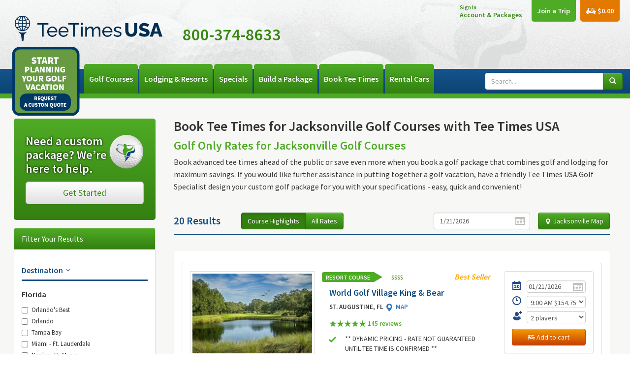

--- FILE ---
content_type: text/html; charset=utf-8
request_url: https://teetimesusa.com/jacksonville-tee-times
body_size: 16942
content:

<!doctype html>
<html lang="en">

<head>
   <!-- Google Tag Manager -->
<script>(function(w,d,s,l,i){w[l]=w[l]||[];w[l].push({'gtm.start':
new Date().getTime(),event:'gtm.js'});var f=d.getElementsByTagName(s)[0],
j=d.createElement(s),dl=l!='dataLayer'?'&l='+l:'';j.async=true;j.src=
'https://www.googletagmanager.com/gtm.js?id='+i+dl;f.parentNode.insertBefore(j,f);
})(window,document,'script','dataLayer','GTM-TT8F2PWM');</script>
<!-- End Google Tag Manager -->


    <meta charset="UTF-8">
    <meta http-equiv="X-UA-Compatible" content="IE=edge">
    <meta name="viewport" content="width=device-width,initial-scale=1.0">
    <title>Jacksonville Tee Times | Tee Times Jacksonville | Tee Times USA</title>
            <meta name="description" content="Tee Times USA can get your tee times booked in advance for Jacksonville&#39;s finest golf courses or check out our golf vacation packages! Visit our site today." />
        
<!-- Bootstrap CSS -->


<link href="/content/js/plugins/bootstrap/bootstrap.min.css" rel="stylesheet" crossorigin />
<link href="https://cdnjs.cloudflare.com/ajax/libs/twitter-bootstrap/3.3.6/css/bootstrap-theme.min.css" rel="stylesheet" />

<!-- Common to Both Sites -->

<link href="/Content/common/css/common.min.css" rel="stylesheet" />

<!-- Specific to Website -->


<link href="https://fonts.googleapis.com/css?display=block&family=Source+Sans+Pro:400,600" rel="stylesheet" />

<link href="/Content/teetimesusa/css/site.min.css" rel="stylesheet"/>


<!--Angular Multi-Select-->

<link href="https://cdnjs.cloudflare.com/ajax/libs/angular-multi-select/4.0.0/isteven-multi-select.min.css" rel="stylesheet" />

    <link rel="icon" type="image/x-icon" href="/content/teetimesusa/images/favicon.ico"><!-- Standard Favicon -->
    <link rel="apple-touch-icon" sizes="152x152" href="/content/teetimesusa/images/icon-152x152.png"><!-- Retina Devices -->
    <link rel="icon" sizes="192x192" href="/content/teetimesusa/images/icon-192x192.png"><!-- Android -->
    <!-- Global site tag (gtag.js) - Google Analytics -->
    <script async src="https://www.googletagmanager.com/gtag/js?id=UA-23225244-1"></script>
    <script>
        window.dataLayer = window.dataLayer || [];
        function gtag(){dataLayer.push(arguments);}
        gtag('js', new Date());

        gtag('config', 'UA-7683292-3');
    </script>

        <!-- Global site tag (gtag.js) - Google Analytics - NEW VERSION 4.0 -->
        <script async src="https://www.googletagmanager.com/gtag/js?id=G-518W79DNF6"></script>
        <script>
            window.dataLayer = window.dataLayer || [];
            function gtag() { dataLayer.push(arguments); }
            gtag('js', new Date());
            gtag('config', 'G-518W79DNF6');
        </script>
    </head>
<body ng-app="TeeTimesApp" ng-controller="TeeTimesAppController" ng-cloak ng-keydown="capKey($event)">

    






    <div class="modal fade" id="about" tabindex="-1" role="dialog" aria-labelledby="aboutLabel">
        <div class="modal-dialog" role="document">
            <div class="modal-content">
                <div class="modal-header">
                    <button type="button" class="close" data-dismiss="modal" aria-label="Close"><span aria-hidden="true">&times;</span></button>
                    <h4 class="modal-title" id="aboutLabel">About Tee Times USA</h4>
                </div>
                <div class="modal-body">
                    <h2>Golf Packages, golf vacations and tee times only. Florida golf packages, Orlando Golf packages, Tampa golf, Naples golf, Scottsdale golf.</h2>
                    <p>We provide concierge style service with no service or transaction fee. Save time and money, 35 years of experience, golf experts standing by with unbiased advice. Over 400 golf courses and 250 lodging options to choose from.  Custom golf packages, instant golf packages, local expertise.</p>
                    <h2>Reasons to book with Tee Times USA:</h2>
                    <ul>
                        <li>Over 300 golf courses</li>
                        <li>Hundreds of homes, condos, hotels &amp; golf resorts</li>
                        <li>Golf course ratings &amp; reviews</li>
                        <li>No service fee &amp; rainouts never charged</li>
                        <li>Book months in advance</li>
                        <li>Large groups welcome &amp; group leader discounts</li>
                    </ul>
                    <h3>Contact Us</h3>
                    <p>Call 800-374-8633 to speak to a golf travel reservationist who can design your ultimate Florida golf vacation package.</p>
                </div>
                <div class="modal-footer">
                    <button type="button" class="btn btn-default" data-dismiss="modal">Close</button>
                </div>
            </div>
        </div>
    </div>




<div class="header clearfix" style="background: url(&#39;https://img.imageboss.me/library/width/1080/webp:auto/images/general/header-bg.png&#39;) no-repeat;">



    <div class="logo">
        <a href="/">

                <img src="https://ttusa.s3.amazonaws.com/images/general/logos/teetimesusa-golfpac-brand-2025.png" alt="Tee Times USA - Your Golf Vacation Specialist"
                     class="">
        </a>

<span><br /></span>    </div>


    <div class="phone">
        <span class="phone-icon"><a href="tel:8003748633"><span class="icon-phone"></span></a></span>
        <span class="phone-number">800-374-8633</span>
    </div>


        <div class="global">

            <div class="search hide"><a href="#" class="toggler-search"><span class="icon-magnify-search-o"></span></a></div>

            <div class="account">
                        <!--Not Signed In-->
                        <a href="/account/login">
                            <div style="line-height: 15px;">
                                <span style="font-size:smaller;">Sign In</span>
                                <br />
                                Account & Packages
                            </div>
                        </a>
            </div>

            <div class="mytrip">
                        <!--Not Signed In-->
                        <a href="/account/locatetrip">Join a Trip</a>
            </div>

            <div class="mycart" ng-controller="cartTotalController" ng-init="">
                <a href="/itinerary"><span class="icon-cart"></span> {{total | currency}}</a>
            </div>

            <div class="search-container closed toggled-search">
                

                <div ng-controller="searchController" class="search-form simple-form" style="position: relative;">
                    <ul>
                        <li>
                            <input type="search" class="search-input" placeholder="Search..." list="searchresults" name="search" ng-model="keyword" ng-change="search()" autocomplete="off">
                            <div class="col-sm-9" style="position: absolute; z-index: 10; top: 50px; left: 0px; background: white;" ng-show="searchResults.length > 0">
                                <div class="col-sm-12" ng-repeat="result in searchResults | unique:'Name'"><a href="/{{result.Region == null ? result.DisplayName : result.Region | url | lowercase}}-{{result.EntityType != 1 ? 'hotels': 'golf-courses'}}/{{result.Name | url | lowercase}}">{{result.Name}}</a></div>
                            </div>
                        </li>
                        <li><input type="submit" value="Search"></li>
                    </ul>
                    
                </div>

            </div>

        </div>
</div>


<style>
    .golfpac-logo {
        max-width: 350px !important;
        width: 350px !important;
        height: auto !important;
    }

    .golfersdesk-logo {
        max-width: 325px !important;
        width: 325px !important;
        height: auto !important;
    }
</style>

    

<style>
            
            :root {
                --custom-quote-image-width: 150px;
                --custom-quote-image-height: 140px;
                --custom-quote-image-url: url('https://ttusa.s3.amazonaws.com/images/general/logos/teetimesusa-customquotebox.png');
                --logo-margin-bottom: 40px;
            }
        

    .logo {
        margin-bottom: var(--logo-margin-bottom) !important;
    }

    @media (min-width: 768px) {  /* Adjust 768px to your site's breakpoint if needed */
        .navbar.navbar-inverse .navbar-nav {
        display: flex;
            align-items: center;
            justify-content: center;
        }

        .menu-left-image-li {
            display: block; /* Display for larger screens */
        }
    }

    @media (max-width: 767px) { /* This targets screens smaller than 768px */
        .menu-left-image-li,
        .menu-left-image-li::before {
            display: none; /* Hide for small screens */
        }
    }

    .menu-left-image-li {
        position: relative;
        z-index: 1;
        width: var(--custom-quote-image-width);
        cursor: pointer;
    }

        .menu-left-image-li::before {
            content: "";
            position: absolute;
            top: 50%;
            left: 0;
            width: 100%;
            height: var(--custom-quote-image-height);
            transform: translateY(-50%);
            background-image: var(--custom-quote-image-url);
            background-size: contain;
            background-repeat: no-repeat;
            background-position: center;
        }
</style>

<nav class="navbar navbar-inverse">
    
    <div class="container">

        <div class="navbar-header">
            <button type="button" class="navbar-toggle collapsed" data-toggle="collapse" data-target=".navbar-collapse">
                <span class="sr-only">Toggle navigation</span>
                <span class="icon-bar"></span>
                <span class="icon-bar"></span>
                <span class="icon-bar"></span>
            </button>
        </div>

        <div class="navbar-collapse collapse">

                <!--Standard Menu-->
        <ul class="nav navbar-nav">

                <li class="menu-left-image-li" onclick="window.location.href = 'request-a-golf-quote';"></li>


                <li class="dropdown">
                    <a href="#" class="dropdown-toggle" data-toggle="dropdown" role="button" aria-haspopup="true" aria-expanded="false">Golf Courses</a>
                    <ul class="dropdown-menu">
                        <li class="dropdown-submenu">
                            

<div class="destinations" style="">
    <div class="row" style="">

        <div class="col-sm-12 col-md-12 col-lg-6">
            <h2>Florida<span class="icon-map-location"></span></h2>
            <ul>
                {{::numOfRegions = location.Regions.length; ""}}
                {{::columnLimit = regionLimit(numOfRegions); ""}} 
                
                        <li>
                            <a href="/orlandos-best-golf-courses">Orlando&#39;s Best</a>
                        </li>
                        <li>
                            <a href="/orlando-golf-courses">Orlando</a>
                        </li>
                        <li>
                            <a href="/tampa-golf-courses">Tampa Bay</a>
                        </li>
                        <li>
                            <a href="/miami-golf-courses">Miami - Ft. Lauderdale</a>
                        </li>
                        <li>
                            <a href="/naples-golf-courses">Naples - Ft. Myers</a>
                        </li>
                        <li>
                            <a href="/west-palm-beach-golf-courses">West Palm Beach - Port St. Lucie</a>
                        </li>
                        <li>
                            <a href="/jacksonville-golf-courses">Jacksonville</a>
                        </li>
                        <li>
                            <a href="/sarasota-golf-courses">Sarasota</a>
                        </li>
                        <li>
                            <a href="/cocoa-beach-golf-courses">Cocoa Beach - Melbourne</a>
                        </li>
                        <li>
                            <a href="/daytona-beach-golf-courses">Daytona Beach - Palm Coast</a>
                        </li>
                        <li>
                            <a href="/destin-golf-courses">Destin</a>
                        </li>
                        <li>
                            <a href="/tallahassee-golf-courses">Tallahassee</a>
                        </li>

            </ul>
        </div>
        <div class="col-sm-12 col-md-12 col-lg-6">
            <h2>Arizona<span class="icon-map-location"></span></h2>
            <ul>
                {{::numOfRegions = location.Regions.length; ""}}
                {{::columnLimit = regionLimit(numOfRegions); ""}} 
                
                        <li>
                            <a href="/scottsdale-arizona-golf-courses">Scottsdale - Phoenix</a>
                        </li>

            </ul>
        </div>
        <div class="col-sm-12 col-md-12 col-lg-6">
            <h2>California<span class="icon-map-location"></span></h2>
            <ul>
                {{::numOfRegions = location.Regions.length; ""}}
                {{::columnLimit = regionLimit(numOfRegions); ""}} 
                
                        <li>
                            <a href="/palm-springs-golf-courses">Palm Springs</a>
                        </li>
                        <li>
                            <a href="/pebble-beach-golf-courses">Pebble Beach</a>
                        </li>
                        <li>
                            <a href="/san-diego-golf-courses">San Diego</a>
                        </li>

            </ul>
        </div>
        <div class="col-sm-12 col-md-12 col-lg-6">
            <h2>Alabama<span class="icon-map-location"></span></h2>
            <ul>
                {{::numOfRegions = location.Regions.length; ""}}
                {{::columnLimit = regionLimit(numOfRegions); ""}} 
                
                        <li>
                            <a href="/gulf-shores-golf-courses">Gulf Shores</a>
                        </li>
                        <li>
                            <a href="/montgomery-golf-courses">Montgomery</a>
                        </li>
                        <li>
                            <a href="/birmingham-golf-courses">Birmingham</a>
                        </li>
                        <li>
                            <a href="/huntsville-golf-courses">Huntsville</a>
                        </li>

            </ul>
        </div>
        <div class="col-sm-12 col-md-12 col-lg-6">
            <h2>South Carolina<span class="icon-map-location"></span></h2>
            <ul>
                {{::numOfRegions = location.Regions.length; ""}}
                {{::columnLimit = regionLimit(numOfRegions); ""}} 
                
                        <li>
                            <a href="/hilton-head-golf-courses">Hilton Head</a>
                        </li>
                        <li>
                            <a href="/kiawah-island-golf-courses">Kiawah Island</a>
                        </li>
                        <li>
                            <a href="/myrtle-beach-golf-courses">Myrtle Beach</a>
                        </li>

            </ul>
        </div>
        <div class="col-sm-12 col-md-12 col-lg-6">
            <h2>Nevada<span class="icon-map-location"></span></h2>
            <ul>
                {{::numOfRegions = location.Regions.length; ""}}
                {{::columnLimit = regionLimit(numOfRegions); ""}} 
                
                        <li>
                            <a href="/las-vegas-golf-courses">Las Vegas</a>
                        </li>

            </ul>
        </div>
        <div class="col-sm-12 col-md-12 col-lg-6">
            <h2>Virginia<span class="icon-map-location"></span></h2>
            <ul>
                {{::numOfRegions = location.Regions.length; ""}}
                {{::columnLimit = regionLimit(numOfRegions); ""}} 
                
                        <li>
                            <a href="/williamsburg-golf-courses">Williamsburg</a>
                        </li>

            </ul>
        </div>
        <div class="col-sm-12 col-md-12 col-lg-6">
            <h2>Michigan<span class="icon-map-location"></span></h2>
            <ul>
                {{::numOfRegions = location.Regions.length; ""}}
                {{::columnLimit = regionLimit(numOfRegions); ""}} 
                
                        <li>
                            <a href="/traverse-city-area-golf-courses">Traverse City Area</a>
                        </li>

            </ul>
        </div>
        <div class="col-sm-12 col-md-12 col-lg-6">
            <h2>Dominican Republic<span class="icon-map-location"></span></h2>
            <ul>
                {{::numOfRegions = location.Regions.length; ""}}
                {{::columnLimit = regionLimit(numOfRegions); ""}} 
                
                        <li>
                            <a href="/puntacana-golf-courses">Punta Cana / Higuey</a>
                        </li>

            </ul>
        </div>
        <div class="col-sm-12 col-md-12 col-lg-6">
            <h2>Puerto Rico<span class="icon-map-location"></span></h2>
            <ul>
                {{::numOfRegions = location.Regions.length; ""}}
                {{::columnLimit = regionLimit(numOfRegions); ""}} 
                
                        <li>
                            <a href="/puerto-rico-golf-courses">Puerto Rico</a>
                        </li>

            </ul>
        </div>
        <div class="col-sm-12 col-md-12 col-lg-6">
            <h2>Texas<span class="icon-map-location"></span></h2>
            <ul>
                {{::numOfRegions = location.Regions.length; ""}}
                {{::columnLimit = regionLimit(numOfRegions); ""}} 
                
                        <li>
                            <a href="/san-antonio-golf-courses">San Antonio</a>
                        </li>

            </ul>
        </div>
        <div class="col-sm-12 col-md-12 col-lg-6">
            <h2>Utah<span class="icon-map-location"></span></h2>
            <ul>
                {{::numOfRegions = location.Regions.length; ""}}
                {{::columnLimit = regionLimit(numOfRegions); ""}} 
                
                        <li>
                            <a href="/st.-george-golf-courses">St. George</a>
                        </li>

            </ul>
        </div>

    </div>
</div>

                        </li>
                    </ul>
                </li>
                <li class="dropdown">
                    <a href="#" class="dropdown-toggle" data-toggle="dropdown" role="button" aria-haspopup="true" aria-expanded="false">Lodging &amp; Resorts</a>
                    <ul class="dropdown-menu">
                        <li class="dropdown-submenu">
                            

<div class="destinations" style="">
    <div class="row" style="">

        <div class="col-sm-12 col-md-12 col-lg-6">
            <h2>Florida<span class="icon-map-location"></span></h2>
            <ul>
                {{::numOfRegions = location.Regions.length; ""}}
                {{::columnLimit = regionLimit(numOfRegions); ""}} 
                
                        <li>
                            <a href="/orlandos-best-hotels">Orlando&#39;s Best</a>
                        </li>
                        <li>
                            <a href="/orlando-hotels">Orlando</a>
                        </li>
                        <li>
                            <a href="/tampa-hotels">Tampa Bay</a>
                        </li>
                        <li>
                            <a href="/miami-hotels">Miami - Ft. Lauderdale</a>
                        </li>
                        <li>
                            <a href="/naples-hotels">Naples - Ft. Myers</a>
                        </li>
                        <li>
                            <a href="/west-palm-beach-hotels">West Palm Beach - Port St. Lucie</a>
                        </li>
                        <li>
                            <a href="/jacksonville-hotels">Jacksonville</a>
                        </li>
                        <li>
                            <a href="/sarasota-hotels">Sarasota</a>
                        </li>
                        <li>
                            <a href="/cocoa-beach-hotels">Cocoa Beach - Melbourne</a>
                        </li>
                        <li>
                            <a href="/daytona-beach-hotels">Daytona Beach - Palm Coast</a>
                        </li>
                        <li>
                            <a href="/destin-hotels">Destin</a>
                        </li>
                        <li>
                            <a href="/tallahassee-hotels">Tallahassee</a>
                        </li>

            </ul>
        </div>
        <div class="col-sm-12 col-md-12 col-lg-6">
            <h2>Arizona<span class="icon-map-location"></span></h2>
            <ul>
                {{::numOfRegions = location.Regions.length; ""}}
                {{::columnLimit = regionLimit(numOfRegions); ""}} 
                
                        <li>
                            <a href="/scottsdale-arizona-hotels">Scottsdale - Phoenix</a>
                        </li>

            </ul>
        </div>
        <div class="col-sm-12 col-md-12 col-lg-6">
            <h2>California<span class="icon-map-location"></span></h2>
            <ul>
                {{::numOfRegions = location.Regions.length; ""}}
                {{::columnLimit = regionLimit(numOfRegions); ""}} 
                
                        <li>
                            <a href="/palm-springs-hotels">Palm Springs</a>
                        </li>
                        <li>
                            <a href="/pebble-beach-hotels">Pebble Beach</a>
                        </li>
                        <li>
                            <a href="/san-diego-hotels">San Diego</a>
                        </li>

            </ul>
        </div>
        <div class="col-sm-12 col-md-12 col-lg-6">
            <h2>Alabama<span class="icon-map-location"></span></h2>
            <ul>
                {{::numOfRegions = location.Regions.length; ""}}
                {{::columnLimit = regionLimit(numOfRegions); ""}} 
                
                        <li>
                            <a href="/gulf-shores-hotels">Gulf Shores</a>
                        </li>
                        <li>
                            <a href="/montgomery-hotels">Montgomery</a>
                        </li>
                        <li>
                            <a href="/birmingham-hotels">Birmingham</a>
                        </li>
                        <li>
                            <a href="/huntsville-hotels">Huntsville</a>
                        </li>

            </ul>
        </div>
        <div class="col-sm-12 col-md-12 col-lg-6">
            <h2>South Carolina<span class="icon-map-location"></span></h2>
            <ul>
                {{::numOfRegions = location.Regions.length; ""}}
                {{::columnLimit = regionLimit(numOfRegions); ""}} 
                
                        <li>
                            <a href="/hilton-head-hotels">Hilton Head</a>
                        </li>
                        <li>
                            <a href="/kiawah-island-hotels">Kiawah Island</a>
                        </li>
                        <li>
                            <a href="/myrtle-beach-hotels">Myrtle Beach</a>
                        </li>

            </ul>
        </div>
        <div class="col-sm-12 col-md-12 col-lg-6">
            <h2>Nevada<span class="icon-map-location"></span></h2>
            <ul>
                {{::numOfRegions = location.Regions.length; ""}}
                {{::columnLimit = regionLimit(numOfRegions); ""}} 
                
                        <li>
                            <a href="/las-vegas-hotels">Las Vegas</a>
                        </li>

            </ul>
        </div>
        <div class="col-sm-12 col-md-12 col-lg-6">
            <h2>Virginia<span class="icon-map-location"></span></h2>
            <ul>
                {{::numOfRegions = location.Regions.length; ""}}
                {{::columnLimit = regionLimit(numOfRegions); ""}} 
                
                        <li>
                            <a href="/williamsburg-hotels">Williamsburg</a>
                        </li>

            </ul>
        </div>
        <div class="col-sm-12 col-md-12 col-lg-6">
            <h2>Michigan<span class="icon-map-location"></span></h2>
            <ul>
                {{::numOfRegions = location.Regions.length; ""}}
                {{::columnLimit = regionLimit(numOfRegions); ""}} 
                
                        <li>
                            <a href="/traverse-city-area-hotels">Traverse City Area</a>
                        </li>

            </ul>
        </div>
        <div class="col-sm-12 col-md-12 col-lg-6">
            <h2>Dominican Republic<span class="icon-map-location"></span></h2>
            <ul>
                {{::numOfRegions = location.Regions.length; ""}}
                {{::columnLimit = regionLimit(numOfRegions); ""}} 
                
                        <li>
                            <a href="/puntacana-hotels">Punta Cana / Higuey</a>
                        </li>

            </ul>
        </div>
        <div class="col-sm-12 col-md-12 col-lg-6">
            <h2>Puerto Rico<span class="icon-map-location"></span></h2>
            <ul>
                {{::numOfRegions = location.Regions.length; ""}}
                {{::columnLimit = regionLimit(numOfRegions); ""}} 
                
                        <li>
                            <a href="/puerto-rico-hotels">Puerto Rico</a>
                        </li>

            </ul>
        </div>
        <div class="col-sm-12 col-md-12 col-lg-6">
            <h2>Texas<span class="icon-map-location"></span></h2>
            <ul>
                {{::numOfRegions = location.Regions.length; ""}}
                {{::columnLimit = regionLimit(numOfRegions); ""}} 
                
                        <li>
                            <a href="/san-antonio-hotels">San Antonio</a>
                        </li>

            </ul>
        </div>
        <div class="col-sm-12 col-md-12 col-lg-6">
            <h2>Utah<span class="icon-map-location"></span></h2>
            <ul>
                {{::numOfRegions = location.Regions.length; ""}}
                {{::columnLimit = regionLimit(numOfRegions); ""}} 
                
                        <li>
                            <a href="/st.-george-hotels">St. George</a>
                        </li>

            </ul>
        </div>

    </div>
</div>

                        </li>
                    </ul>
                </li>
                <li class="dropdown">
                    <a href="#" class="dropdown-toggle" data-toggle="dropdown" role="button" aria-haspopup="true" aria-expanded="false">Specials</a>
                    <ul class="dropdown-menu">
                            <!--<li><a href="/multi-destination-specials">Multi-Destination Specials</a></li>-->
                            <li><a href="/stay-and-play-resorts">Stay and Play Resorts</a></li>
                                <li><a href="/promotions/unlimitedgolf">Unlimited Golf / Book By Specials</a></li>
                            <li><a href="/promotions">Booking Bonus / Night Free</a></li>
                            <li class="dropdown-submenu">
                                

<div class="destinations" style="">
    <div class="row" style="margin-top: -15px">

        <div class="col-sm-12 col-md-12 col-lg-6">
            <h2>Florida<span class="icon-map-location"></span></h2>
            <ul>
                {{::numOfRegions = location.Regions.length; ""}}
                {{::columnLimit = regionLimit(numOfRegions); ""}} 
                
                        <li>
                            <a href="/orlando-golf-packages">Orlando</a>
                        </li>
                        <li>
                            <a href="/tampa-golf-packages">Tampa Bay</a>
                        </li>
                        <li>
                            <a href="/miami-golf-packages">Miami - Ft. Lauderdale</a>
                        </li>
                        <li>
                            <a href="/naples-golf-packages">Naples - Ft. Myers</a>
                        </li>
                        <li>
                            <a href="/west-palm-beach-golf-packages">West Palm Beach - Port St. Lucie</a>
                        </li>
                        <li>
                            <a href="/jacksonville-golf-packages">Jacksonville</a>
                        </li>
                        <li>
                            <a href="/sarasota-golf-packages">Sarasota</a>
                        </li>
                        <li>
                            <a href="/cocoa-beach-golf-packages">Cocoa Beach - Melbourne</a>
                        </li>
                        <li>
                            <a href="/daytona-beach-golf-packages">Daytona Beach - Palm Coast</a>
                        </li>
                        <li>
                            <a href="/destin-golf-packages">Destin</a>
                        </li>
                        <li>
                            <a href="/tallahassee-golf-packages">Tallahassee</a>
                        </li>

            </ul>
        </div>
        <div class="col-sm-12 col-md-12 col-lg-6">
            <h2>Arizona<span class="icon-map-location"></span></h2>
            <ul>
                {{::numOfRegions = location.Regions.length; ""}}
                {{::columnLimit = regionLimit(numOfRegions); ""}} 
                
                        <li>
                            <a href="/scottsdale-arizona-golf-packages">Scottsdale - Phoenix</a>
                        </li>

            </ul>
        </div>
        <div class="col-sm-12 col-md-12 col-lg-6">
            <h2>California<span class="icon-map-location"></span></h2>
            <ul>
                {{::numOfRegions = location.Regions.length; ""}}
                {{::columnLimit = regionLimit(numOfRegions); ""}} 
                
                        <li>
                            <a href="/palm-springs-golf-packages">Palm Springs</a>
                        </li>
                        <li>
                            <a href="/pebble-beach-golf-packages">Pebble Beach</a>
                        </li>
                        <li>
                            <a href="/san-diego-golf-packages">San Diego</a>
                        </li>

            </ul>
        </div>
        <div class="col-sm-12 col-md-12 col-lg-6">
            <h2>Alabama<span class="icon-map-location"></span></h2>
            <ul>
                {{::numOfRegions = location.Regions.length; ""}}
                {{::columnLimit = regionLimit(numOfRegions); ""}} 
                
                        <li>
                            <a href="/gulf-shores-golf-packages">Gulf Shores</a>
                        </li>
                        <li>
                            <a href="/montgomery-golf-packages">Montgomery</a>
                        </li>
                        <li>
                            <a href="/birmingham-golf-packages">Birmingham</a>
                        </li>
                        <li>
                            <a href="/huntsville-golf-packages">Huntsville</a>
                        </li>

            </ul>
        </div>
        <div class="col-sm-12 col-md-12 col-lg-6">
            <h2>South Carolina<span class="icon-map-location"></span></h2>
            <ul>
                {{::numOfRegions = location.Regions.length; ""}}
                {{::columnLimit = regionLimit(numOfRegions); ""}} 
                
                        <li>
                            <a href="/hilton-head-golf-packages">Hilton Head</a>
                        </li>
                        <li>
                            <a href="/kiawah-island-golf-packages">Kiawah Island</a>
                        </li>
                        <li>
                            <a href="/myrtle-beach-golf-packages">Myrtle Beach</a>
                        </li>

            </ul>
        </div>
        <div class="col-sm-12 col-md-12 col-lg-6">
            <h2>Nevada<span class="icon-map-location"></span></h2>
            <ul>
                {{::numOfRegions = location.Regions.length; ""}}
                {{::columnLimit = regionLimit(numOfRegions); ""}} 
                
                        <li>
                            <a href="/las-vegas-golf-packages">Las Vegas</a>
                        </li>

            </ul>
        </div>
        <div class="col-sm-12 col-md-12 col-lg-6">
            <h2>Virginia<span class="icon-map-location"></span></h2>
            <ul>
                {{::numOfRegions = location.Regions.length; ""}}
                {{::columnLimit = regionLimit(numOfRegions); ""}} 
                
                        <li>
                            <a href="/williamsburg-golf-packages">Williamsburg</a>
                        </li>

            </ul>
        </div>
        <div class="col-sm-12 col-md-12 col-lg-6">
            <h2>Michigan<span class="icon-map-location"></span></h2>
            <ul>
                {{::numOfRegions = location.Regions.length; ""}}
                {{::columnLimit = regionLimit(numOfRegions); ""}} 
                
                        <li>
                            <a href="/traverse-city-area-golf-packages">Traverse City Area</a>
                        </li>

            </ul>
        </div>
        <div class="col-sm-12 col-md-12 col-lg-6">
            <h2>Dominican Republic<span class="icon-map-location"></span></h2>
            <ul>
                {{::numOfRegions = location.Regions.length; ""}}
                {{::columnLimit = regionLimit(numOfRegions); ""}} 
                
                        <li>
                            <a href="/puntacana-golf-packages">Punta Cana / Higuey</a>
                        </li>

            </ul>
        </div>
        <div class="col-sm-12 col-md-12 col-lg-6">
            <h2>Puerto Rico<span class="icon-map-location"></span></h2>
            <ul>
                {{::numOfRegions = location.Regions.length; ""}}
                {{::columnLimit = regionLimit(numOfRegions); ""}} 
                
                        <li>
                            <a href="/puerto-rico-golf-packages">Puerto Rico</a>
                        </li>

            </ul>
        </div>
        <div class="col-sm-12 col-md-12 col-lg-6">
            <h2>Texas<span class="icon-map-location"></span></h2>
            <ul>
                {{::numOfRegions = location.Regions.length; ""}}
                {{::columnLimit = regionLimit(numOfRegions); ""}} 
                
                        <li>
                            <a href="/san-antonio-golf-packages">San Antonio</a>
                        </li>

            </ul>
        </div>
        <div class="col-sm-12 col-md-12 col-lg-6">
            <h2>Utah<span class="icon-map-location"></span></h2>
            <ul>
                {{::numOfRegions = location.Regions.length; ""}}
                {{::columnLimit = regionLimit(numOfRegions); ""}} 
                
                        <li>
                            <a href="/st.-george-golf-packages">St. George</a>
                        </li>

            </ul>
        </div>

    </div>
</div>


                            </li>
                    </ul>
                </li>
                            <li class="dropdown">
                    <a href="#" class="dropdown-toggle" data-toggle="dropdown" role="button" aria-haspopup="true" aria-expanded="false">Build a Package</a>
                    <ul class="dropdown-menu">
                            <li><a href="/packages/InstantPackageList">Instant Golf Packages</a></li>
                        <li><a href="/build-a-package">You Design Your Package</a></li>
                        <li><a href="/request-a-golf-quote">We Design Your Package</a></li>
                        
                    </ul>
                </li>
                    <li class="dropdown">
                        <a href="#" class="dropdown-toggle" data-toggle="dropdown" role="button" aria-haspopup="true" aria-expanded="false">Book Tee Times</a>
                        <ul class="dropdown-menu">
                            <li class="dropdown-submenu">
                                

<div class="destinations" style="">
    <div class="row" style="">

        <div class="col-sm-12 col-md-12 col-lg-6">
            <h2>Florida<span class="icon-map-location"></span></h2>
            <ul>
                {{::numOfRegions = location.Regions.length; ""}}
                {{::columnLimit = regionLimit(numOfRegions); ""}} 
                
                        <li>
                            <a href="/orlandos-best-tee-times">Orlando&#39;s Best</a>
                        </li>
                        <li>
                            <a href="/orlando-tee-times">Orlando</a>
                        </li>
                        <li>
                            <a href="/tampa-tee-times">Tampa Bay</a>
                        </li>
                        <li>
                            <a href="/miami-tee-times">Miami - Ft. Lauderdale</a>
                        </li>
                        <li>
                            <a href="/naples-tee-times">Naples - Ft. Myers</a>
                        </li>
                        <li>
                            <a href="/west-palm-beach-tee-times">West Palm Beach - Port St. Lucie</a>
                        </li>
                        <li>
                            <a href="/jacksonville-tee-times">Jacksonville</a>
                        </li>
                        <li>
                            <a href="/sarasota-tee-times">Sarasota</a>
                        </li>
                        <li>
                            <a href="/cocoa-beach-tee-times">Cocoa Beach - Melbourne</a>
                        </li>
                        <li>
                            <a href="/daytona-beach-tee-times">Daytona Beach - Palm Coast</a>
                        </li>
                        <li>
                            <a href="/destin-tee-times">Destin</a>
                        </li>
                        <li>
                            <a href="/tallahassee-tee-times">Tallahassee</a>
                        </li>

            </ul>
        </div>
        <div class="col-sm-12 col-md-12 col-lg-6">
            <h2>Arizona<span class="icon-map-location"></span></h2>
            <ul>
                {{::numOfRegions = location.Regions.length; ""}}
                {{::columnLimit = regionLimit(numOfRegions); ""}} 
                
                        <li>
                            <a href="/scottsdale-arizona-tee-times">Scottsdale - Phoenix</a>
                        </li>

            </ul>
        </div>
        <div class="col-sm-12 col-md-12 col-lg-6">
            <h2>California<span class="icon-map-location"></span></h2>
            <ul>
                {{::numOfRegions = location.Regions.length; ""}}
                {{::columnLimit = regionLimit(numOfRegions); ""}} 
                
                        <li>
                            <a href="/palm-springs-tee-times">Palm Springs</a>
                        </li>
                        <li>
                            <a href="/pebble-beach-tee-times">Pebble Beach</a>
                        </li>
                        <li>
                            <a href="/san-diego-tee-times">San Diego</a>
                        </li>

            </ul>
        </div>
        <div class="col-sm-12 col-md-12 col-lg-6">
            <h2>Alabama<span class="icon-map-location"></span></h2>
            <ul>
                {{::numOfRegions = location.Regions.length; ""}}
                {{::columnLimit = regionLimit(numOfRegions); ""}} 
                
                        <li>
                            <a href="/gulf-shores-tee-times">Gulf Shores</a>
                        </li>
                        <li>
                            <a href="/montgomery-tee-times">Montgomery</a>
                        </li>
                        <li>
                            <a href="/birmingham-tee-times">Birmingham</a>
                        </li>
                        <li>
                            <a href="/huntsville-tee-times">Huntsville</a>
                        </li>

            </ul>
        </div>
        <div class="col-sm-12 col-md-12 col-lg-6">
            <h2>South Carolina<span class="icon-map-location"></span></h2>
            <ul>
                {{::numOfRegions = location.Regions.length; ""}}
                {{::columnLimit = regionLimit(numOfRegions); ""}} 
                
                        <li>
                            <a href="/hilton-head-tee-times">Hilton Head</a>
                        </li>
                        <li>
                            <a href="/kiawah-island-tee-times">Kiawah Island</a>
                        </li>
                        <li>
                            <a href="/myrtle-beach-tee-times">Myrtle Beach</a>
                        </li>

            </ul>
        </div>
        <div class="col-sm-12 col-md-12 col-lg-6">
            <h2>Nevada<span class="icon-map-location"></span></h2>
            <ul>
                {{::numOfRegions = location.Regions.length; ""}}
                {{::columnLimit = regionLimit(numOfRegions); ""}} 
                
                        <li>
                            <a href="/las-vegas-tee-times">Las Vegas</a>
                        </li>

            </ul>
        </div>
        <div class="col-sm-12 col-md-12 col-lg-6">
            <h2>Virginia<span class="icon-map-location"></span></h2>
            <ul>
                {{::numOfRegions = location.Regions.length; ""}}
                {{::columnLimit = regionLimit(numOfRegions); ""}} 
                
                        <li>
                            <a href="/williamsburg-tee-times">Williamsburg</a>
                        </li>

            </ul>
        </div>
        <div class="col-sm-12 col-md-12 col-lg-6">
            <h2>Michigan<span class="icon-map-location"></span></h2>
            <ul>
                {{::numOfRegions = location.Regions.length; ""}}
                {{::columnLimit = regionLimit(numOfRegions); ""}} 
                
                        <li>
                            <a href="/traverse-city-area-tee-times">Traverse City Area</a>
                        </li>

            </ul>
        </div>
        <div class="col-sm-12 col-md-12 col-lg-6">
            <h2>Dominican Republic<span class="icon-map-location"></span></h2>
            <ul>
                {{::numOfRegions = location.Regions.length; ""}}
                {{::columnLimit = regionLimit(numOfRegions); ""}} 
                
                        <li>
                            <a href="/puntacana-tee-times">Punta Cana / Higuey</a>
                        </li>

            </ul>
        </div>
        <div class="col-sm-12 col-md-12 col-lg-6">
            <h2>Puerto Rico<span class="icon-map-location"></span></h2>
            <ul>
                {{::numOfRegions = location.Regions.length; ""}}
                {{::columnLimit = regionLimit(numOfRegions); ""}} 
                
                        <li>
                            <a href="/puerto-rico-tee-times">Puerto Rico</a>
                        </li>

            </ul>
        </div>
        <div class="col-sm-12 col-md-12 col-lg-6">
            <h2>Texas<span class="icon-map-location"></span></h2>
            <ul>
                {{::numOfRegions = location.Regions.length; ""}}
                {{::columnLimit = regionLimit(numOfRegions); ""}} 
                
                        <li>
                            <a href="/san-antonio-tee-times">San Antonio</a>
                        </li>

            </ul>
        </div>
        <div class="col-sm-12 col-md-12 col-lg-6">
            <h2>Utah<span class="icon-map-location"></span></h2>
            <ul>
                {{::numOfRegions = location.Regions.length; ""}}
                {{::columnLimit = regionLimit(numOfRegions); ""}} 
                
                        <li>
                            <a href="/st.-george-tee-times">St. George</a>
                        </li>

            </ul>
        </div>

    </div>
</div>

                            </li>
                        </ul>
                    </li>
                                    <li><a href="/rental-car-rates">Rental Cars</a></li>
            
            </ul>
            <div class="navbar-form navbar-right" role="search">
                <div ng-controller="searchController" class="input-group">
                    <input type="text" placeholder="Search..." class="form-control" list="searchresults" name="search" ng-model="keyword" ng-model-options="{ debounce: 500 }" ng-change="search()" autocomplete="off">
                    
                    <div style="top: 35px; position: absolute; z-index: 10; background: white;" ng-show="searchResults.length > 0">
                        <ul class="">
                            <li ng-repeat="result in searchResults"><a href="{{result.urlPath}}">{{result.Name}}</a></li>
                        </ul>
                    </div>
                    <span class="input-group-btn">
                        <button type="submit" class="btn btn-primary">
                            <span class="glyphicon glyphicon-search"></span>
                        </button>
                    </span>
                </div>
            </div>

        </div>
    </div>
</nav>





    


<div ng-controller="listingController" ng-init="setType('teetimes'); setRegion('Jacksonville'); setDate('01/21/2026'); setMultiDestination('False'); mapTitle = 'Jacksonville Golf Map'; masterDate = '1/21/2026'; multiDestinationPackage = 'False';">


    <div class="content-container">
        <div class="content clearfix">

            <div class="content-main">
                
                                
                <div ng-if="PageCopy == null">
<h1>Book Tee Times for Jacksonville Golf Courses with Tee Times USA</h1>                    <h2>Golf Only Rates for Jacksonville Golf Courses</h2>
<p>Book advanced tee times ahead of the public or save even more when you book a golf package that combines golf and lodging for maximum savings. If you would like further assistance in putting together a golf vacation, have a friendly Tee Times USA Golf Specialist design your custom golf package for you with your specifications - easy, quick and convenient!</p>                </div>

                <div ng-if="PageCopy != null">
<h1 ng-if="PageCopy.PageTitle" ng-bind="PageCopy.PageTitle"></h1>                    <h2 ng-if="PageCopy.PageDescription" ng-bind="PageCopy.PageDescription"></h2>
                    <p ng-if="PageCopy.PageIntro" ng-bind-html="PageCopy.PageIntro"></p>
                </div>


                <pre class="hide">            
                    Region: {{filters.Region}}<br />

                    Rating: {{filters.StarRating}}<br />

                    Cost: {{filters.DollarRating}}<br />

                    Type: {{filters.Type}}<br />

                    Designers: {{filters.Designer}}
                    {{filters|json}}
                </pre>




<ul class="listings-controls clearfix">
    <li class="results" ng-if="LoadingListings">
        <img src="/Content/common/images/waitindicatorcircle.gif" width="35" />&nbsp;&nbsp;Loading Results...
    </li>
    <li class="results" ng-if="!LoadingListings">
        {{filteredListings.length + filteredBestSellerListings.length}} Results
    </li>
        <li>
            <div class="btn-group" data-toggle="buttons">
                <label class="btn btn-primary active" data-toggle="tab" data-target=".highlights">
                    <input type="radio" name="options" id="option1" autocomplete="off" checked> Course Highlights
                </label>
                <label class="btn btn-primary" data-toggle="tab" data-target=".rates">
                    <input type="radio" name="options" id="option2" autocomplete="off"> All Rates
                </label>
            </div>
        </li>
            <li>
            <a href="#" class="btn btn-primary" data-toggle="modal" data-target="#mapPopup" ng-click="showMap();" ng-if="numOfListings > 0 && mapTitle != ''"><span class="icon-map-location"></span> {{mapTitle}}</a>
        </li>
            <li>
            <input type="text" id="masterDate" ng-model="masterDate" ng-init="sortBy = 'Name';" ng-change="setDate(masterDate); getListing();" class="form-control datepicker" readonly>
        </li>
</ul>



<!--NEW-->
{{filteredBestSellerListings = (Listing | filter : filterByCategory | filter : filterByBestSellers | orderBy : 'OrderBy'); ""}}
<div ng-if="BestSellerListing.length > 0 && filters.Search == '' && sortBy == 'BestSellers'">
    <div class="panel">
        <div class="panel-body">
            <div class="listing{{specials.HotDeal === true ? ' hot-deal' : ''}}" ng-repeat="listing in (filteredBestSellerListings = (Listing | filter : filterByCategory | filter : filterByBestSellers | orderBy : 'OrderBy'))" ng-init="setFacility(listing.Id); addMapLocation('teetimes', listing.Region, listing.Name, listing.Address, listing.Latitude, listing.Longitude, 'https://ttusa.s3.amazonaws.com' + listing.MainImage, regionURL(listing.Name));">


{{::recordId = listing.Id; ""}}
{{::starRating = roundUp(listing.StarRating); ""}}
{{::urlName = formatNameURL(listing.Name); ""}}
{{::specials = listing.Specials[0]; ""}}
{{::listing.Nights = listing.DisplayType.substr(0,listing.DisplayType.indexOf(' ')); ""}}

    <div>{{::listingURL = '/' + formatUrl(listing.Region) + 'golf-courses/' + urlName; ""}}</div>

<div class="row">
    <div class="col-sm-5 col-md-3 col-lg-4">
        <div class="listing-image">
                <a ng-if="!listing.IsMultiDestination" href="{{::listingURL}}">
                    
                    <img srcset="https://img.imageboss.me/library/cover:entropy/202x134/webp:auto{{::listing.MainImage}} 202w,
                                 https://img.imageboss.me/library/cover:entropy/270x180/webp:auto{{::listing.MainImage}} 270w"
                         sizes="(max-width: 720px) 202px, 270px"
                         src="https://ttusa.s3.amazonaws.com{{::listing.MainImage}}" alt="{{::listing.Name}}" loading="lazy" onContextMenu="return false;">
                </a>
                <a ng-if="listing.IsMultiDestination" href="/multi-destination-specials/{{::listing.Id}}">
                    <img src="https://ttusa.s3.amazonaws.com{{::listing.MainImage}}" alt="{{::listing.Name}}" onContextMenu="return false;">
                </a>
        </div>
    </div>
    <div class="col-sm-7 col-md-5 col-lg-5 highlights">
        <div class="tab-content" id="tab-listing">
            <div class="tab-pane fade in active highlights">
                <div class="row">
                        <div class="left flag-listing{{listing.HotDeal === true ? ' flag-hot-deal' : ' flag-course'}}">{{listing.DisplayType}}</div>
                        <div class="left flag-listing flag-cost">
                            <span ng-repeat="i in getIteration(listing.CostRating)">$</span>
                        </div>
                    <div class="text-right" style="color: orange; display: inline-block; width: 40%;" ng-if="isBestSeller(recordId) == true"><b><i>Best Seller</i></b></div>
                </div>
                    <div class="listing-heading">
                        <a ng-if="!listing.IsMultiDestination" href="{{::listingURL}}" ng-bind-html="listing.Name"></a>
                        <a ng-if="listing.IsMultiDestination" href="/multi-destination-specials/{{::listing.Id}}">{{::listing.Name}}</a>
                    </div>
                                        <div class="listing-destination">
                            {{::getRegionFromAddress(listing.Address);}}
                            {{::facilityName = listing.Name; ""}}
                            {{::mapUrl = listing.Name.replace(" ", "-"); ""}}
                            {{::mapLatLog = ""; ""}}

                            <a class="cursor" data-toggle="modal" data-target="#mapPopup" ng-click="showMapByName(facilityName);" ng-if="listing.Longitude != 0">
                                <span class="icon-map-location"></span> <strong>Map</strong>
                            </a>
                        </div>
                    <div>
                        <span title="{{::starRating}} Rating" class="rating pull-left">
                            <span class="icon-star" ng-repeat="i in getIteration(starRating)"></span>
                            <span class="icon-star-half" ng-if="getHalf(starRating)"></span>
                            <span class="icon-star-o disabled" ng-repeat="i in getIteration(5 - starRating)"></span>
                        </span>
                        {{::numOfReviews = listing.NumOfReviews; ""}}
                            <span ng-controller="testimonialReviewController" ng-if="numOfReviews > 0">
                                <a data-toggle="modal" data-target="#reviews{{::packageId}}{{::recordId}}" ng-click="getReviews(listing.Id)" class="cursor rating">&nbsp;{{::numOfReviews}} review<span ng-if="numOfReviews > 1">s</span></a>
{{::modalName = 'reviews' + packageId + recordId; ""}}
{{::modalTitle = facilityName + ' Reviews'; ""}}
{{::modalSize = 'md'; ""}}



<div id="{{modalName}}" class="modal fade" tabindex="-1" role="dialog" aria-labelledby="modalTitle2">
    <div class="modal-dialog modal-{{modalSize}}" role="document">
        <div class="modal-content">
            <div class="modal-header">
                <button type="button" class="close" data-dismiss="modal" aria-label="Close"><span aria-hidden="true">&times;</span></button>
                <h4 class="modal-title" id="modalTitle2">{{modalTitle}}</h4>
            </div>
            <div class="modal-body">

<div class="testimonial-overview" ng-if="reviewRatings != null">
    <h2>Overview</h2>
    <hr style="margin: 10px 0 10px 0;" />
    <div>
        <div class="row">
            <div class="col-sm-8">
                <h2>
                    <span>
                        <span title="{{starRating}} Rating" class="pull-left text-green" style="padding-right: 5px;">{{starRating}} stars</span>
                        <span class="rating">
                            <span class="icon-star" ng-repeat="i in getIteration(starRating)"></span>
                            <span class="icon-star-half" ng-if="getHalf(starRating)"></span>
                            <span class="icon-star-o disabled" ng-repeat="i in getIteration(5 - starRating)"></span>
                        </span>
                    </span>
                </h2>
            </div>
            <div class="col-sm-3 text-right text-blue">{{pager.totalItems}} reviews</div>
        </div>
        <div class="row stats">
            <div class="col-sm-2">Excellent</div>
            <div class="col-sm-8">
                <div class="progress">
                    <div class="progress-bar" style="width:{{reviewRatings.Excellent}};"></div>
                </div>
            </div>
            <div class="col-sm-1 text-right">{{reviewRatings.Excellent}}</div>
        </div>
        <div class="row stats">
            <div class="col-sm-2">Very good</div>
            <div class="col-sm-8">
                <div class="progress">
                    <div class="progress-bar" style="width:{{reviewRatings.Good}};"></div>
                </div>
            </div>
            <div class="col-sm-1 text-right">{{reviewRatings.Good}}</div>
        </div>
        <div class="row stats">
            <div class="col-sm-2">Average</div>
            <div class="col-sm-8">
                <div class="progress">
                    <div class="progress-bar" style="width:{{reviewRatings.Average}};"></div>
                </div>
            </div>
            <div class="col-sm-1 text-right">{{reviewRatings.Average}}</div>
        </div>
        <div class="row stats">
            <div class="col-sm-2">Poor</div>
            <div class="col-sm-8">
                <div class="progress">
                    <div class="progress-bar" style="width:{{reviewRatings.Poor}};"></div>
                </div>
            </div>
            <div class="col-sm-1 text-right">{{reviewRatings.Poor}}</div>
        </div>
        <div class="row stats">
            <div class="col-sm-2">Terrible</div>
            <div class="col-sm-8">
                <div class="progress">
                    <div class="progress-bar" style="width:{{reviewRatings.Terrible}};"></div>
                </div>
            </div>
            <div class="col-sm-1 text-right">{{reviewRatings.Terrible}}</div>
        </div>
    </div>
    <hr style="margin: 10px 0 10px 0;" />
</div>


<div ng-repeat="review in records" ng-init="review.Id = false" class="testimonial">
    {{starRating = review.Rating; ""}}
    <div ng-if="review.Origin == 1">
        <span ng-if="starRating > 0">
            <span class="rating pull-left" style="padding-right: 10px;">
                <span class="icon-star" ng-repeat="i in getIteration(starRating)"></span>
                <span class="icon-star-half" ng-if="getHalf(starRating)"></span>
                <span class="icon-star-o disabled" ng-repeat="i in getIteration(5 - starRating)"></span>
            </span>
            <span class="date">Reviewed {{formatDate(review.Date)}}</span>
        </span>
        <div ng-if="starRating == 0" class="date">Reviewed {{formatDate(review.Date)}}</div>
    </div>

    <h3 class="clear" ng-bind="formatName(review.Name)"></h3>
    <div ng-if="review.Origin == 0">
        <div class="date">{{formatDate(review.Date)}}</div>
    </div>
        <p>
            <ng-switch on="review.Id">
                <span ng-switch-default>{{review.Comment | limitTo : 80}}<span ng-if="review.Comment.length > 80">...</span></span>
                <span ng-switch-when="true">{{review.Comment}}</span>
            </ng-switch>
            <span ng-if="review.Comment.length > 80" value="true" ng-click="review.Id = !review.Id" ng-class="{'icon-bracket-up': review.Id, 'icon-bracket-down': !review.Id}"></span>
        </p>
</div>





<!-- Begin Pager-->
{{totalPages = findNumberOfPages(pager.totalItems/pager.selectedPageSize); ""}}
<div class="pager-container" ng-show="records.length > 0">
    <ul class="pagination pagination-sm">
        <li class="cursor page-item {{pager.currentPage == 1 ? 'disabled' : ''}}" ng-click="pager.currentPage = pager.currentPage-1; setpage(); reorderPages(pager.currentPage);">
            <span aria-hidden="true">&laquo;</span>
        </li>
        <li ng-repeat="n in [] | range : totalPages" ng-click="pager.currentPage = n; setpage();" class="page-item{{pager.currentPage == n ? ' active' : ''}}" ng-hide="n < startingPage || n > endingPage">
            <a class="page-link" href="#" style="border-radius: 0;">{{n}}</a>
        </li>
        <li class="cursor page-item {{pager.currentPage == totalPages ? 'disabled' : ''}}" ng-click="pager.currentPage = pager.currentPage+1; setpage(); reorderPages(pager.currentPage);">
            <span aria-hidden="true">&raquo;</span>
        </li>
    </ul>
</div>
<!-- End Pager -->

    


            </div>
            <div class="modal-footer">
                <button type="button" class="btn btn-default" data-dismiss="modal">Close</button>
            </div>
        </div>
    </div>
</div>


                            </span>
                    </div>
                <ul class="v-list clear">
                    <li ng-repeat="highlight in listing.Highlights | orderBy : 'OrderBy' : false | limitTo : 3" class="{{(highlight.Name.indexOf('Special:') != -1) ? 'listing-special-text' : ''}}">
                        <span class="icon-check"></span> <div ng-bind-html="highlight.Name"></div>
                    </li>
                </ul>
                            </div>
                <div class="tab-pane fade rates">


<div ng-controller="ratesController" ng-init="loadData(listing)" id="rates{{::recordId}}">
    {{rateList = RatesList[0]; ""}}

    <div class="listing-heading"><a ng-href="{{::listingURL}}">{{::listing.Name}}</a></div>

    <table class="table table-condensed">
        <thead>
            <tr>
                <th>Days</th>
                <th>Times</th>
                <th class="right">Fee</th>
            </tr>
        </thead>
        <tbody>
            <tr ng-if="!rateList.Rates && listing.RatesRequest.LiveRatesAvailable == true"><td>Rates are dynamic for this course, please choose a specific date and time</td></tr>
            <tr ng-if="!rateList.Rates && listing.RatesRequest.LiveRatesAvailable == false"><td>No Rates Found</td></tr>
            <tr ng-repeat="rate in rateList.Rates">
                <td>{{::rate.Days}}</td>
                <td>{{::rate.Times}}</td>
                <td class="right">{{::rate.Rate | currency}}</td>
            </tr>
        </tbody>
    </table>

    <div class="btn-container">
        <a href="#" class="btn btn-primary" ng-if="rateList.Rates"><span class="icon-calendar"></span> {{::rateList.StartDate}} - {{::rateList.EndDate}}</a>
    </div>
</div>




                </div>
        </div>
    </div>
    <div class="col-sm-12 col-md-4 col-lg-3">
            <div ng-if="listing.DisplayRates" ng-init="setFacility(listing.Id);">
                


<div ng-controller="teeTimesController" cartnumber="0" ng-init="teeTimeRates = listing.TeeTimeRates[0].Rates">
    {{::item.Id = listing.Id; ""}}
    {{::item.Name = listing.Name; ""}}
    {{::item.Address = listing.Address; ""}}
    {{::item.StarRating = listing.StarRating; ""}}
    {{::item.MainImage = listing.MainImage; ""}}
    {{::item.Latitude = listing.Latitude; ""}}
    {{::item.Longitude = listing.Longitude; ""}}
    {{::item.Region = listing.Region; ""}}
    {{::item.Type = "golfcourses"; ""}}
    

    <form ng-submit="addCartItem()">
    <div class="panel panel-default">
        <div class="panel-body" ng-if="item.Id != 565 && item.Id != 259 && item.Id != 277 && item.Id != 43">
            <div class="row">
                <div class="col-xs-2"><span class="icon-calendar-page"></span></div>
                <div class="col-xs-10"><input type="text" id="golf{{item.Id}}" ng-model="item.TeeDay" ng-change="getTeeTimes();" class="form-control datepicker" readonly></div>
            </div>
            <div class="row">
                <div class="col-xs-2"><span class="icon-clock"></span></div>
                <div class="col-xs-10">
                    <select id="timeRate" class="form-control">
                        <option ng-selected="rate.Time.indexOf('9:00') != -1 || rate[0]"
                                ng-repeat="rate in teeTimeRates | orderBy : rate.Time" value="{{::rate.Time + '-' + rate.GolfOnlyRate}}">
                            {{::rate.Time}} {{item.Region.indexOf('Vegas') != -1 ? rate.GolfOnlyRate : rate.DisplayGolfOnlyRate | currency}}
                        </option>
                        <option ng-if="teeTimeRates.length == 0 || teeTimeRates == null" disabled selected>No Rates Found</option>
                    </select>
                </div>
            </div>
            <div class="row">
                <div class="col-xs-2"><span class="icon-person-add"></span></div>
                <div class="col-xs-10">
                    <select class="form-control" ng-model="item.Players" ng-init="item.Players = '2'" ng-change="getTeeTimes()">
                            <option value="1">1 player</option>
                            <option value="2">2 players</option>
                            <option value="3">3 players</option>
                            <option value="4">4 players</option>
                            <option value="5">5 players</option>
                            <option value="6">6 players</option>
                            <option value="7">7 players</option>
                            <option value="8">8 players</option>
                            <option value="9">9 players</option>
                            <option value="10">10 players</option>
                            <option value="11">11 players</option>
                            <option value="12">12 players</option>
                            <option value="13">13 players</option>
                            <option value="14">14 players</option>
                            <option value="15">15 players</option>
                            <option value="16">16 players</option>
                            <option value="17">17 players</option>
                            <option value="18">18 players</option>
                            <option value="19">19 players</option>
                            <option value="20">20 players</option>
                            <option value="21">21 players</option>
                            <option value="22">22 players</option>
                            <option value="23">23 players</option>
                            <option value="24">24 players</option>
                            <option value="25">25 players</option>
                            <option value="26">26 players</option>
                            <option value="27">27 players</option>
                            <option value="28">28 players</option>
                            <option value="29">29 players</option>
                            <option value="30">30 players</option>
                            <option value="31">31 players</option>
                            <option value="32">32 players</option>
                            <option value="33">33 players</option>
                            <option value="34">34 players</option>
                            <option value="35">35 players</option>
                            <option value="36">36 players</option>
                            <option value="37">37 players</option>
                            <option value="38">38 players</option>
                            <option value="39">39 players</option>
                            <option value="40">40 players</option>
                            <option value="41">41 players</option>
                            <option value="42">42 players</option>
                            <option value="43">43 players</option>
                            <option value="44">44 players</option>
                            <option value="45">45 players</option>
                            <option value="46">46 players</option>
                            <option value="47">47 players</option>
                            <option value="48">48 players</option>
                            <option value="49">49 players</option>
                            <option value="50">50 players</option>
                            <option value="51">51 players</option>
                            <option value="52">52 players</option>
                            <option value="53">53 players</option>
                            <option value="54">54 players</option>
                            <option value="55">55 players</option>
                            <option value="56">56 players</option>
                            <option value="57">57 players</option>
                            <option value="58">58 players</option>
                            <option value="59">59 players</option>
                            <option value="60">60 players</option>
                            <option value="61">61 players</option>
                            <option value="62">62 players</option>
                            <option value="63">63 players</option>
                            <option value="64">64 players</option>
                            <option value="65">65 players</option>
                            <option value="66">66 players</option>
                            <option value="67">67 players</option>
                            <option value="68">68 players</option>
                            <option value="69">69 players</option>
                            <option value="70">70 players</option>
                            <option value="71">71 players</option>
                            <option value="72">72 players</option>
                            <option value="73">73 players</option>
                            <option value="74">74 players</option>
                            <option value="75">75 players</option>
                            <option value="76">76 players</option>
                            <option value="77">77 players</option>
                            <option value="78">78 players</option>
                            <option value="79">79 players</option>
                            <option value="80">80 players</option>
                            <option value="81">81 players</option>
                            <option value="82">82 players</option>
                            <option value="83">83 players</option>
                            <option value="84">84 players</option>
                            <option value="85">85 players</option>
                            <option value="86">86 players</option>
                            <option value="87">87 players</option>
                            <option value="88">88 players</option>
                            <option value="89">89 players</option>
                            <option value="90">90 players</option>
                            <option value="91">91 players</option>
                            <option value="92">92 players</option>
                            <option value="93">93 players</option>
                            <option value="94">94 players</option>
                            <option value="95">95 players</option>
                            <option value="96">96 players</option>
                            <option value="97">97 players</option>
                            <option value="98">98 players</option>
                            <option value="99">99 players</option>
                    </select>
                </div>
            </div>
            <div class="btn-container">
                <button type="submit" class="btn btn-form btn-block"  ng-disabled="teeTimeRates.length == 0 || teeTimeRates == null"><span class="icon-cart"></span> Add to cart</button>
            </div>
        </div>

        <div class="panel-body" ng-if="item.Id == 565 || item.Id == 259 || item.Id == 277 || item.Id == 43">
            <div class="description"><em>Please Call for Rates</em></div>
        </div>
    </div>
    </form>

</div>



            </div>
            <div ng-if="listing.DisplayRates == false">


<div class="panel panel-default" ng-if="recordId != 16">
    <div class="panel-heading">Package Rates Only</div>
    <div class="panel-body">
        <div class="description">
            
            <em>Please Call for Rates</em>
        </div>
        
    </div>
</div>

<div class="panel panel-primary center" ng-if="recordId == 16">
    <div class="panel-heading">Major Redevelopment</div>
    <div class="panel-body">
        <div class="description">
            <em>Coming back soon!</em>
        </div>
    </div>
</div>


            </div>
    </div>
</div>




            </div>
        </div>
    </div>
    <div class="heading-separator-thick"></div>
    <br />
</div>

<div class="listing{{specials.HotDeal === true ? ' hot-deal' : ''}}" ng-repeat="listing in (filteredListings = (Listing | filter : filterByCategory | filter : {Name: filters.Search} | filter : filters.Search == '' && not(filterByBestSellers) | orderBy : sortBy))" ng-init="setFacility(listing.Id); addMapLocation('teetimes', listing.Region, listing.Name, listing.Address, listing.Latitude, listing.Longitude, 'https://ttusa.s3.amazonaws.com' + listing.MainImage, 'jacksonville-tee-times/' + regionURL(listing.Name));" ng-style="isBestSeller(recordId) && {'border':'1px solid orange'}">


{{::recordId = listing.Id; ""}}
{{::starRating = roundUp(listing.StarRating); ""}}
{{::urlName = formatNameURL(listing.Name); ""}}
{{::specials = listing.Specials[0]; ""}}
{{::listing.Nights = listing.DisplayType.substr(0,listing.DisplayType.indexOf(' ')); ""}}

    <div>{{::listingURL = '/' + formatUrl(listing.Region) + 'golf-courses/' + urlName; ""}}</div>

<div class="row">
    <div class="col-sm-5 col-md-3 col-lg-4">
        <div class="listing-image">
                <a ng-if="!listing.IsMultiDestination" href="{{::listingURL}}">
                    
                    <img srcset="https://img.imageboss.me/library/cover:entropy/202x134/webp:auto{{::listing.MainImage}} 202w,
                                 https://img.imageboss.me/library/cover:entropy/270x180/webp:auto{{::listing.MainImage}} 270w"
                         sizes="(max-width: 720px) 202px, 270px"
                         src="https://ttusa.s3.amazonaws.com{{::listing.MainImage}}" alt="{{::listing.Name}}" loading="lazy" onContextMenu="return false;">
                </a>
                <a ng-if="listing.IsMultiDestination" href="/multi-destination-specials/{{::listing.Id}}">
                    <img src="https://ttusa.s3.amazonaws.com{{::listing.MainImage}}" alt="{{::listing.Name}}" onContextMenu="return false;">
                </a>
        </div>
    </div>
    <div class="col-sm-7 col-md-5 col-lg-5 highlights">
        <div class="tab-content" id="tab-listing">
            <div class="tab-pane fade in active highlights">
                <div class="row">
                        <div class="left flag-listing{{listing.HotDeal === true ? ' flag-hot-deal' : ' flag-course'}}">{{listing.DisplayType}}</div>
                        <div class="left flag-listing flag-cost">
                            <span ng-repeat="i in getIteration(listing.CostRating)">$</span>
                        </div>
                    <div class="text-right" style="color: orange; display: inline-block; width: 40%;" ng-if="isBestSeller(recordId) == true"><b><i>Best Seller</i></b></div>
                </div>
                    <div class="listing-heading">
                        <a ng-if="!listing.IsMultiDestination" href="{{::listingURL}}" ng-bind-html="listing.Name"></a>
                        <a ng-if="listing.IsMultiDestination" href="/multi-destination-specials/{{::listing.Id}}">{{::listing.Name}}</a>
                    </div>
                                        <div class="listing-destination">
                            {{::getRegionFromAddress(listing.Address);}}
                            {{::facilityName = listing.Name; ""}}
                            {{::mapUrl = listing.Name.replace(" ", "-"); ""}}
                            {{::mapLatLog = ""; ""}}

                            <a class="cursor" data-toggle="modal" data-target="#mapPopup" ng-click="showMapByName(facilityName);" ng-if="listing.Longitude != 0">
                                <span class="icon-map-location"></span> <strong>Map</strong>
                            </a>
                        </div>
                    <div>
                        <span title="{{::starRating}} Rating" class="rating pull-left">
                            <span class="icon-star" ng-repeat="i in getIteration(starRating)"></span>
                            <span class="icon-star-half" ng-if="getHalf(starRating)"></span>
                            <span class="icon-star-o disabled" ng-repeat="i in getIteration(5 - starRating)"></span>
                        </span>
                        {{::numOfReviews = listing.NumOfReviews; ""}}
                            <span ng-controller="testimonialReviewController" ng-if="numOfReviews > 0">
                                <a data-toggle="modal" data-target="#reviews{{::packageId}}{{::recordId}}" ng-click="getReviews(listing.Id)" class="cursor rating">&nbsp;{{::numOfReviews}} review<span ng-if="numOfReviews > 1">s</span></a>
{{::modalName = 'reviews' + packageId + recordId; ""}}
{{::modalTitle = facilityName + ' Reviews'; ""}}
{{::modalSize = 'md'; ""}}



<div id="{{modalName}}" class="modal fade" tabindex="-1" role="dialog" aria-labelledby="modalTitle2">
    <div class="modal-dialog modal-{{modalSize}}" role="document">
        <div class="modal-content">
            <div class="modal-header">
                <button type="button" class="close" data-dismiss="modal" aria-label="Close"><span aria-hidden="true">&times;</span></button>
                <h4 class="modal-title" id="modalTitle2">{{modalTitle}}</h4>
            </div>
            <div class="modal-body">

<div class="testimonial-overview" ng-if="reviewRatings != null">
    <h2>Overview</h2>
    <hr style="margin: 10px 0 10px 0;" />
    <div>
        <div class="row">
            <div class="col-sm-8">
                <h2>
                    <span>
                        <span title="{{starRating}} Rating" class="pull-left text-green" style="padding-right: 5px;">{{starRating}} stars</span>
                        <span class="rating">
                            <span class="icon-star" ng-repeat="i in getIteration(starRating)"></span>
                            <span class="icon-star-half" ng-if="getHalf(starRating)"></span>
                            <span class="icon-star-o disabled" ng-repeat="i in getIteration(5 - starRating)"></span>
                        </span>
                    </span>
                </h2>
            </div>
            <div class="col-sm-3 text-right text-blue">{{pager.totalItems}} reviews</div>
        </div>
        <div class="row stats">
            <div class="col-sm-2">Excellent</div>
            <div class="col-sm-8">
                <div class="progress">
                    <div class="progress-bar" style="width:{{reviewRatings.Excellent}};"></div>
                </div>
            </div>
            <div class="col-sm-1 text-right">{{reviewRatings.Excellent}}</div>
        </div>
        <div class="row stats">
            <div class="col-sm-2">Very good</div>
            <div class="col-sm-8">
                <div class="progress">
                    <div class="progress-bar" style="width:{{reviewRatings.Good}};"></div>
                </div>
            </div>
            <div class="col-sm-1 text-right">{{reviewRatings.Good}}</div>
        </div>
        <div class="row stats">
            <div class="col-sm-2">Average</div>
            <div class="col-sm-8">
                <div class="progress">
                    <div class="progress-bar" style="width:{{reviewRatings.Average}};"></div>
                </div>
            </div>
            <div class="col-sm-1 text-right">{{reviewRatings.Average}}</div>
        </div>
        <div class="row stats">
            <div class="col-sm-2">Poor</div>
            <div class="col-sm-8">
                <div class="progress">
                    <div class="progress-bar" style="width:{{reviewRatings.Poor}};"></div>
                </div>
            </div>
            <div class="col-sm-1 text-right">{{reviewRatings.Poor}}</div>
        </div>
        <div class="row stats">
            <div class="col-sm-2">Terrible</div>
            <div class="col-sm-8">
                <div class="progress">
                    <div class="progress-bar" style="width:{{reviewRatings.Terrible}};"></div>
                </div>
            </div>
            <div class="col-sm-1 text-right">{{reviewRatings.Terrible}}</div>
        </div>
    </div>
    <hr style="margin: 10px 0 10px 0;" />
</div>


<div ng-repeat="review in records" ng-init="review.Id = false" class="testimonial">
    {{starRating = review.Rating; ""}}
    <div ng-if="review.Origin == 1">
        <span ng-if="starRating > 0">
            <span class="rating pull-left" style="padding-right: 10px;">
                <span class="icon-star" ng-repeat="i in getIteration(starRating)"></span>
                <span class="icon-star-half" ng-if="getHalf(starRating)"></span>
                <span class="icon-star-o disabled" ng-repeat="i in getIteration(5 - starRating)"></span>
            </span>
            <span class="date">Reviewed {{formatDate(review.Date)}}</span>
        </span>
        <div ng-if="starRating == 0" class="date">Reviewed {{formatDate(review.Date)}}</div>
    </div>

    <h3 class="clear" ng-bind="formatName(review.Name)"></h3>
    <div ng-if="review.Origin == 0">
        <div class="date">{{formatDate(review.Date)}}</div>
    </div>
        <p>
            <ng-switch on="review.Id">
                <span ng-switch-default>{{review.Comment | limitTo : 80}}<span ng-if="review.Comment.length > 80">...</span></span>
                <span ng-switch-when="true">{{review.Comment}}</span>
            </ng-switch>
            <span ng-if="review.Comment.length > 80" value="true" ng-click="review.Id = !review.Id" ng-class="{'icon-bracket-up': review.Id, 'icon-bracket-down': !review.Id}"></span>
        </p>
</div>





<!-- Begin Pager-->
{{totalPages = findNumberOfPages(pager.totalItems/pager.selectedPageSize); ""}}
<div class="pager-container" ng-show="records.length > 0">
    <ul class="pagination pagination-sm">
        <li class="cursor page-item {{pager.currentPage == 1 ? 'disabled' : ''}}" ng-click="pager.currentPage = pager.currentPage-1; setpage(); reorderPages(pager.currentPage);">
            <span aria-hidden="true">&laquo;</span>
        </li>
        <li ng-repeat="n in [] | range : totalPages" ng-click="pager.currentPage = n; setpage();" class="page-item{{pager.currentPage == n ? ' active' : ''}}" ng-hide="n < startingPage || n > endingPage">
            <a class="page-link" href="#" style="border-radius: 0;">{{n}}</a>
        </li>
        <li class="cursor page-item {{pager.currentPage == totalPages ? 'disabled' : ''}}" ng-click="pager.currentPage = pager.currentPage+1; setpage(); reorderPages(pager.currentPage);">
            <span aria-hidden="true">&raquo;</span>
        </li>
    </ul>
</div>
<!-- End Pager -->

    


            </div>
            <div class="modal-footer">
                <button type="button" class="btn btn-default" data-dismiss="modal">Close</button>
            </div>
        </div>
    </div>
</div>


                            </span>
                    </div>
                <ul class="v-list clear">
                    <li ng-repeat="highlight in listing.Highlights | orderBy : 'OrderBy' : false | limitTo : 3" class="{{(highlight.Name.indexOf('Special:') != -1) ? 'listing-special-text' : ''}}">
                        <span class="icon-check"></span> <div ng-bind-html="highlight.Name"></div>
                    </li>
                </ul>
                            </div>
                <div class="tab-pane fade rates">


<div ng-controller="ratesController" ng-init="loadData(listing)" id="rates{{::recordId}}">
    {{rateList = RatesList[0]; ""}}

    <div class="listing-heading"><a ng-href="{{::listingURL}}">{{::listing.Name}}</a></div>

    <table class="table table-condensed">
        <thead>
            <tr>
                <th>Days</th>
                <th>Times</th>
                <th class="right">Fee</th>
            </tr>
        </thead>
        <tbody>
            <tr ng-if="!rateList.Rates && listing.RatesRequest.LiveRatesAvailable == true"><td>Rates are dynamic for this course, please choose a specific date and time</td></tr>
            <tr ng-if="!rateList.Rates && listing.RatesRequest.LiveRatesAvailable == false"><td>No Rates Found</td></tr>
            <tr ng-repeat="rate in rateList.Rates">
                <td>{{::rate.Days}}</td>
                <td>{{::rate.Times}}</td>
                <td class="right">{{::rate.Rate | currency}}</td>
            </tr>
        </tbody>
    </table>

    <div class="btn-container">
        <a href="#" class="btn btn-primary" ng-if="rateList.Rates"><span class="icon-calendar"></span> {{::rateList.StartDate}} - {{::rateList.EndDate}}</a>
    </div>
</div>




                </div>
        </div>
    </div>
    <div class="col-sm-12 col-md-4 col-lg-3">
            <div ng-if="listing.DisplayRates" ng-init="setFacility(listing.Id);">
                


<div ng-controller="teeTimesController" cartnumber="0" ng-init="teeTimeRates = listing.TeeTimeRates[0].Rates">
    {{::item.Id = listing.Id; ""}}
    {{::item.Name = listing.Name; ""}}
    {{::item.Address = listing.Address; ""}}
    {{::item.StarRating = listing.StarRating; ""}}
    {{::item.MainImage = listing.MainImage; ""}}
    {{::item.Latitude = listing.Latitude; ""}}
    {{::item.Longitude = listing.Longitude; ""}}
    {{::item.Region = listing.Region; ""}}
    {{::item.Type = "golfcourses"; ""}}
    

    <form ng-submit="addCartItem()">
    <div class="panel panel-default">
        <div class="panel-body" ng-if="item.Id != 565 && item.Id != 259 && item.Id != 277 && item.Id != 43">
            <div class="row">
                <div class="col-xs-2"><span class="icon-calendar-page"></span></div>
                <div class="col-xs-10"><input type="text" id="golf{{item.Id}}" ng-model="item.TeeDay" ng-change="getTeeTimes();" class="form-control datepicker" readonly></div>
            </div>
            <div class="row">
                <div class="col-xs-2"><span class="icon-clock"></span></div>
                <div class="col-xs-10">
                    <select id="timeRate" class="form-control">
                        <option ng-selected="rate.Time.indexOf('9:00') != -1 || rate[0]"
                                ng-repeat="rate in teeTimeRates | orderBy : rate.Time" value="{{::rate.Time + '-' + rate.GolfOnlyRate}}">
                            {{::rate.Time}} {{item.Region.indexOf('Vegas') != -1 ? rate.GolfOnlyRate : rate.DisplayGolfOnlyRate | currency}}
                        </option>
                        <option ng-if="teeTimeRates.length == 0 || teeTimeRates == null" disabled selected>No Rates Found</option>
                    </select>
                </div>
            </div>
            <div class="row">
                <div class="col-xs-2"><span class="icon-person-add"></span></div>
                <div class="col-xs-10">
                    <select class="form-control" ng-model="item.Players" ng-init="item.Players = '2'" ng-change="getTeeTimes()">
                            <option value="1">1 player</option>
                            <option value="2">2 players</option>
                            <option value="3">3 players</option>
                            <option value="4">4 players</option>
                            <option value="5">5 players</option>
                            <option value="6">6 players</option>
                            <option value="7">7 players</option>
                            <option value="8">8 players</option>
                            <option value="9">9 players</option>
                            <option value="10">10 players</option>
                            <option value="11">11 players</option>
                            <option value="12">12 players</option>
                            <option value="13">13 players</option>
                            <option value="14">14 players</option>
                            <option value="15">15 players</option>
                            <option value="16">16 players</option>
                            <option value="17">17 players</option>
                            <option value="18">18 players</option>
                            <option value="19">19 players</option>
                            <option value="20">20 players</option>
                            <option value="21">21 players</option>
                            <option value="22">22 players</option>
                            <option value="23">23 players</option>
                            <option value="24">24 players</option>
                            <option value="25">25 players</option>
                            <option value="26">26 players</option>
                            <option value="27">27 players</option>
                            <option value="28">28 players</option>
                            <option value="29">29 players</option>
                            <option value="30">30 players</option>
                            <option value="31">31 players</option>
                            <option value="32">32 players</option>
                            <option value="33">33 players</option>
                            <option value="34">34 players</option>
                            <option value="35">35 players</option>
                            <option value="36">36 players</option>
                            <option value="37">37 players</option>
                            <option value="38">38 players</option>
                            <option value="39">39 players</option>
                            <option value="40">40 players</option>
                            <option value="41">41 players</option>
                            <option value="42">42 players</option>
                            <option value="43">43 players</option>
                            <option value="44">44 players</option>
                            <option value="45">45 players</option>
                            <option value="46">46 players</option>
                            <option value="47">47 players</option>
                            <option value="48">48 players</option>
                            <option value="49">49 players</option>
                            <option value="50">50 players</option>
                            <option value="51">51 players</option>
                            <option value="52">52 players</option>
                            <option value="53">53 players</option>
                            <option value="54">54 players</option>
                            <option value="55">55 players</option>
                            <option value="56">56 players</option>
                            <option value="57">57 players</option>
                            <option value="58">58 players</option>
                            <option value="59">59 players</option>
                            <option value="60">60 players</option>
                            <option value="61">61 players</option>
                            <option value="62">62 players</option>
                            <option value="63">63 players</option>
                            <option value="64">64 players</option>
                            <option value="65">65 players</option>
                            <option value="66">66 players</option>
                            <option value="67">67 players</option>
                            <option value="68">68 players</option>
                            <option value="69">69 players</option>
                            <option value="70">70 players</option>
                            <option value="71">71 players</option>
                            <option value="72">72 players</option>
                            <option value="73">73 players</option>
                            <option value="74">74 players</option>
                            <option value="75">75 players</option>
                            <option value="76">76 players</option>
                            <option value="77">77 players</option>
                            <option value="78">78 players</option>
                            <option value="79">79 players</option>
                            <option value="80">80 players</option>
                            <option value="81">81 players</option>
                            <option value="82">82 players</option>
                            <option value="83">83 players</option>
                            <option value="84">84 players</option>
                            <option value="85">85 players</option>
                            <option value="86">86 players</option>
                            <option value="87">87 players</option>
                            <option value="88">88 players</option>
                            <option value="89">89 players</option>
                            <option value="90">90 players</option>
                            <option value="91">91 players</option>
                            <option value="92">92 players</option>
                            <option value="93">93 players</option>
                            <option value="94">94 players</option>
                            <option value="95">95 players</option>
                            <option value="96">96 players</option>
                            <option value="97">97 players</option>
                            <option value="98">98 players</option>
                            <option value="99">99 players</option>
                    </select>
                </div>
            </div>
            <div class="btn-container">
                <button type="submit" class="btn btn-form btn-block"  ng-disabled="teeTimeRates.length == 0 || teeTimeRates == null"><span class="icon-cart"></span> Add to cart</button>
            </div>
        </div>

        <div class="panel-body" ng-if="item.Id == 565 || item.Id == 259 || item.Id == 277 || item.Id == 43">
            <div class="description"><em>Please Call for Rates</em></div>
        </div>
    </div>
    </form>

</div>



            </div>
            <div ng-if="listing.DisplayRates == false">


<div class="panel panel-default" ng-if="recordId != 16">
    <div class="panel-heading">Package Rates Only</div>
    <div class="panel-body">
        <div class="description">
            
            <em>Please Call for Rates</em>
        </div>
        
    </div>
</div>

<div class="panel panel-primary center" ng-if="recordId == 16">
    <div class="panel-heading">Major Redevelopment</div>
    <div class="panel-body">
        <div class="description">
            <em>Coming back soon!</em>
        </div>
    </div>
</div>


            </div>
    </div>
</div>




</div>

<!--OLD-->








<style>
    #mapContainer {overflow: hidden;}
    #mapCanvas {width: 100%; min-height: 400px; padding: 0;}
    #mapList {min-height: 400px; max-height: 500px; overflow-y: scroll;}
    #mapDirections {width: 100%;}

    #mapMenu a:link { color: #069; }
    #mapMenu a:visited { color: #069; }
    #mapMenu a:hover { color: #000; background-color: #efefea; }
    #mapMenu a:active { color: #666; }
</style>

{{modalName = 'mapPopup'; ""}}
{{modalTitle = 'Golf Map'; ""}}
{{modalSize = 'lg'; ""}}



<div id="{{modalName}}" class="modal fade" tabindex="-1" role="dialog" aria-labelledby="modalTitle2">
    <div class="modal-dialog modal-{{modalSize}}" role="document">
        <div class="modal-content">
            <div class="modal-header">
                <button type="button" class="close" data-dismiss="modal" aria-label="Close"><span aria-hidden="true">&times;</span></button>
                <h4 class="modal-title" id="modalTitle2">{{modalTitle}}</h4>
            </div>
            <div class="modal-body">


    

                
    <div class="row">
        <div class="col-xs-9">
            <div id="mapCanvas"></div>
        </div>
        <div class="col-xs-3" id="mapList">
            <ul id="mapMenu"></ul>
            <div id="mapDirectionsCanvas"></div>
        </div>
    </div>


            </div>
            <div class="modal-footer">
                <button type="button" class="btn btn-default" data-dismiss="modal">Close</button>
            </div>
        </div>
    </div>
</div>

<!-- google maps -->
<script defer src="https://maps.googleapis.com/maps/api/js?v=3&key=AIzaSyBPAz78qCCFKy9nXN72NR1KfhbW7UsrZ4U"></script>

<script src="/Content/js/teetimesmaps.min.js"></script>


            </div>

            <div class="content-side">



<div class="promo bkg-green">
        <div class="pull-right"><img src="https://ttusa.s3.amazonaws.com/images/general/logos/golf_ball_with_teetimes_logo.png" alt="Tee Times USA Logo" width="70"></div>
    <p class="promo-lead">Need a custom package? We&#8217;re here to help.</p>
    <div class="clearfix"><a href="/request-a-golf-quote" class="btn btn-default btn-block btn-lg" role="button">Get Started</a></div>
</div>



                



<div class="panel panel-primary" ng-init=""> 
    <div class="panel-heading">Filter Your Results</div>
    <div class="panel-body">
        <form action="#" method="POST">
                <a class="heading-separator" role="button" data-toggle="collapse" href="#collapseDestination" aria-expanded="true" aria-controls="collapseDestination">
                    Destination <span class="icon-bracket-down"></span>
                </a>
                <div class="collapse in amenity-filters" id="collapseDestination" aria-expanded="true" role="tabpanel">
                        <div class="subheading-separator">Florida</div>
                                <div class="checkbox"><label><input type="checkbox" ng-model="regions['Orlandos Best']" ng-init="" ng-change="getListing()"> Orlando&#39;s Best</label></div>
                                <div class="checkbox"><label><input type="checkbox" ng-model="regions['Orlando']" ng-init="" ng-change="getListing()"> Orlando</label></div>
                                <div class="checkbox"><label><input type="checkbox" ng-model="regions['Tampa']" ng-init="" ng-change="getListing()"> Tampa Bay</label></div>
                                <div class="checkbox"><label><input type="checkbox" ng-model="regions['Miami']" ng-init="" ng-change="getListing()"> Miami - Ft. Lauderdale</label></div>
                                <div class="checkbox"><label><input type="checkbox" ng-model="regions['Naples']" ng-init="" ng-change="getListing()"> Naples - Ft. Myers</label></div>
                                <div class="checkbox"><label><input type="checkbox" ng-model="regions['West Palm Beach']" ng-init="" ng-change="getListing()"> West Palm Beach - Port St. Lucie</label></div>
                                <div class="checkbox"><label><input type="checkbox" ng-model="regions['Jacksonville']" ng-init="" ng-change="getListing()"> Jacksonville</label></div>
                                <div class="checkbox"><label><input type="checkbox" ng-model="regions['Sarasota']" ng-init="" ng-change="getListing()"> Sarasota</label></div>
                                <div class="checkbox"><label><input type="checkbox" ng-model="regions['Cocoa Beach']" ng-init="" ng-change="getListing()"> Cocoa Beach - Melbourne</label></div>
                                <div class="checkbox"><label><input type="checkbox" ng-model="regions['Daytona Beach']" ng-init="" ng-change="getListing()"> Daytona Beach - Palm Coast</label></div>
                                <div class="checkbox"><label><input type="checkbox" ng-model="regions['Destin']" ng-init="" ng-change="getListing()"> Destin</label></div>
                                <div class="checkbox"><label><input type="checkbox" ng-model="regions['Tallahassee']" ng-init="" ng-change="getListing()"> Tallahassee</label></div>
                    <div class="row">
                        <div class="col-sm-12 col-md-12 col-lg-6">
                                <div class="subheading-separator">Arizona</div>
                                    <div class="checkbox"><label><input type="checkbox" ng-model="regions['Scottsdale Arizona']" ng-init="" ng-change="getListing()"> Scottsdale - Phoenix</label></div>
                                <div class="subheading-separator">California</div>
                                    <div class="checkbox"><label><input type="checkbox" ng-model="regions['Palm Springs']" ng-init="" ng-change="getListing()"> Palm Springs</label></div>
                                    <div class="checkbox"><label><input type="checkbox" ng-model="regions['Pebble Beach']" ng-init="" ng-change="getListing()"> Pebble Beach</label></div>
                                    <div class="checkbox"><label><input type="checkbox" ng-model="regions['San Diego']" ng-init="" ng-change="getListing()"> San Diego</label></div>
                                <div class="subheading-separator">Alabama</div>
                                    <div class="checkbox"><label><input type="checkbox" ng-model="regions['Gulf Shores']" ng-init="" ng-change="getListing()"> Gulf Shores</label></div>
                                    <div class="checkbox"><label><input type="checkbox" ng-model="regions['Montgomery']" ng-init="" ng-change="getListing()"> Montgomery</label></div>
                                    <div class="checkbox"><label><input type="checkbox" ng-model="regions['Birmingham']" ng-init="" ng-change="getListing()"> Birmingham</label></div>
                                    <div class="checkbox"><label><input type="checkbox" ng-model="regions['Huntsville']" ng-init="" ng-change="getListing()"> Huntsville</label></div>
                                <div class="subheading-separator">South Carolina</div>
                                    <div class="checkbox"><label><input type="checkbox" ng-model="regions['Hilton Head']" ng-init="" ng-change="getListing()"> Hilton Head</label></div>
                                    <div class="checkbox"><label><input type="checkbox" ng-model="regions['Kiawah Island']" ng-init="" ng-change="getListing()"> Kiawah Island</label></div>
                                    <div class="checkbox"><label><input type="checkbox" ng-model="regions['Myrtle Beach']" ng-init="" ng-change="getListing()"> Myrtle Beach</label></div>
                                <div class="subheading-separator">Nevada</div>
                                    <div class="checkbox"><label><input type="checkbox" ng-model="regions['Las Vegas']" ng-init="" ng-change="getListing()"> Las Vegas</label></div>
                                <div class="subheading-separator">Virginia</div>
                                    <div class="checkbox"><label><input type="checkbox" ng-model="regions['Williamsburg']" ng-init="" ng-change="getListing()"> Williamsburg</label></div>
                        </div>
                        <div class="col-sm-12 col-md-12 col-lg-6">
                                <div class="subheading-separator">Michigan</div>
                                    <div class="checkbox"><label><input type="checkbox" ng-model="regions['Traverse City Area']" ng-init="" ng-change="getListing()"> Traverse City Area</label></div>
                                <div class="subheading-separator">Dominican Republic</div>
                                    <div class="checkbox"><label><input type="checkbox" ng-model="regions['Puntacana']" ng-init="" ng-change="getListing()"> Punta Cana / Higuey</label></div>
                                <div class="subheading-separator">Puerto Rico</div>
                                    <div class="checkbox"><label><input type="checkbox" ng-model="regions['Puerto Rico']" ng-init="" ng-change="getListing()"> Puerto Rico</label></div>
                                <div class="subheading-separator">Texas</div>
                                    <div class="checkbox"><label><input type="checkbox" ng-model="regions['San Antonio']" ng-init="" ng-change="getListing()"> San Antonio</label></div>
                                <div class="subheading-separator">Utah</div>
                                    <div class="checkbox"><label><input type="checkbox" ng-model="regions['St. George']" ng-init="" ng-change="getListing()"> St. George</label></div>
                        </div>
                    </div>
                </div>
                    </form>
    </div>
</div>


<div ng-controller="testimonialReviewController" ng-init="getTestimonialPreview()">
    <div ng-if="records.length > 0" class="panel panel-primary">
        <div class="panel-heading">
            <h2 class="panel-title">CUSTOMER TESTIMONIALS</h2>
        </div>
        <div class="panel-body testimonials">

<div ng-repeat="review in records" ng-init="review.Id = false" class="testimonial">
    {{starRating = review.Rating; ""}}
    <div ng-if="review.Origin == 1">
        <span ng-if="starRating > 0">
            <span class="rating pull-left" style="padding-right: 10px;">
                <span class="icon-star" ng-repeat="i in getIteration(starRating)"></span>
                <span class="icon-star-half" ng-if="getHalf(starRating)"></span>
                <span class="icon-star-o disabled" ng-repeat="i in getIteration(5 - starRating)"></span>
            </span>
            <span class="date">Reviewed {{formatDate(review.Date)}}</span>
        </span>
        <div ng-if="starRating == 0" class="date">Reviewed {{formatDate(review.Date)}}</div>
    </div>

    <h3 class="clear" ng-bind="formatName(review.Name)"></h3>
    <div ng-if="review.Origin == 0">
        <div class="date">{{formatDate(review.Date)}}</div>
    </div>
        <p>
            <ng-switch on="review.Id">
                <span ng-switch-default>{{review.Comment | limitTo : 80}}<span ng-if="review.Comment.length > 80">...</span></span>
                <span ng-switch-when="true">{{review.Comment}}</span>
            </ng-switch>
            <span ng-if="review.Comment.length > 80" value="true" ng-click="review.Id = !review.Id" ng-class="{'icon-bracket-up': review.Id, 'icon-bracket-down': !review.Id}"></span>
        </p>
</div>



            
            <div class="center" ng-if="pager.totalItems > 5"><a href="/customer-comments" class="btn btn-primary" role="button">View All</a></div>
        </div>
    </div>
</div>



                <div class="ad">


<div class="slide" data-ride="carousel" style="max-width: 150px; max-height: 500px; margin: 0 auto;">
    <div class="carousel-inner">
        <div class="item active">
            <a href="/palm-springs-golf-courses">
                
                <img 
                    srcset="https://img.imageboss.me/library/width/364/webp:auto/images/banners/150x500_palm_springs.jpg 364w,
                            https://img.imageboss.me/library/width/728/webp:auto/images/banners/150x500_palm_springs.jpg 728w"
                     sizes="(max-width: 720px) 364px,
                            728px"
                     src="https://ttusa.s3.amazonaws.com/images/banners/150x500_palm_springs.jpg" border="0" alt="Palm Springs" class="img-responsive" loading="lazy">
            </a>
        </div>
        <div class="item">
            <a href="/orlandos-best-hotels/hampton-inn-&amp;-suites-south-lbv">
                
                <img 
                    srcset="https://img.imageboss.me/library/width/364/webp:auto/images/banners/150x500_hampton.jpg 364w,
                            https://img.imageboss.me/library/width/728/webp:auto/images/banners/150x500_hampton.jpg 728w"
                     sizes="(max-width: 720px) 364px,
                            728px"
                     src="https://ttusa.s3.amazonaws.com/images/banners/150x500_hampton.jpg" border="0" alt="Hampton Inn &amp; Suites" class="img-responsive" loading="lazy">
            </a>
        </div>
        <div class="item">
            <a href="/naples-hotels/greenlinks-golf-villas-at-lely-resort">
                
                <img 
                    srcset="https://img.imageboss.me/library/width/364/webp:auto/images/banners/150x500-greenlinks.jpg 364w,
                            https://img.imageboss.me/library/width/728/webp:auto/images/banners/150x500-greenlinks.jpg 728w"
                     sizes="(max-width: 720px) 364px,
                            728px"
                     src="https://ttusa.s3.amazonaws.com/images/banners/150x500-greenlinks.jpg" border="0" alt="GreenLinks Golf Villas at Lely Resort" class="img-responsive" loading="lazy">
            </a>
        </div>
    </div>
</div>

                </div>

                <div class="ad">


<div class="slide" data-ride="carousel" style="max-width: 150px; max-height: 250px; margin: 0 auto;">
    <div class="carousel-inner">
        <div class="item active">
            <a href="/scottsdale-arizona-hotels/hyatt-house-scottsdale-old-town">
                
                <img 
                    srcset="https://img.imageboss.me/library/width/364/webp:auto/images/banners/150x250-Hyatt-House-Scottsdale-Old-Town.jpg 364w,
                            https://img.imageboss.me/library/width/728/webp:auto/images/banners/150x250-Hyatt-House-Scottsdale-Old-Town.jpg 728w"
                     sizes="(max-width: 720px) 364px,
                            728px"
                     src="https://ttusa.s3.amazonaws.com/images/banners/150x250-Hyatt-House-Scottsdale-Old-Town.jpg" border="0" alt="Hyatt House Scottsdale Old Town" class="img-responsive" loading="lazy">
            </a>
        </div>
        <div class="item">
            <a href="/palm-springs-golf-courses">
                
                <img 
                    srcset="https://img.imageboss.me/library/width/364/webp:auto/images/banners/150x250_palm_springs.jpg 364w,
                            https://img.imageboss.me/library/width/728/webp:auto/images/banners/150x250_palm_springs.jpg 728w"
                     sizes="(max-width: 720px) 364px,
                            728px"
                     src="https://ttusa.s3.amazonaws.com/images/banners/150x250_palm_springs.jpg" border="0" alt="Palm Springs" class="img-responsive" loading="lazy">
            </a>
        </div>
        <div class="item">
            <a href="/tampa-hotels/holiday-inn-express-&amp;-suites-new-tampa">
                
                <img 
                    srcset="https://img.imageboss.me/library/width/364/webp:auto/images/banners/150x250-Holiday-Inn-New-Tampa.jpg 364w,
                            https://img.imageboss.me/library/width/728/webp:auto/images/banners/150x250-Holiday-Inn-New-Tampa.jpg 728w"
                     sizes="(max-width: 720px) 364px,
                            728px"
                     src="https://ttusa.s3.amazonaws.com/images/banners/150x250-Holiday-Inn-New-Tampa.jpg" border="0" alt="Holiday Inn Express &amp; Suites New Tampa" class="img-responsive" loading="lazy">
            </a>
        </div>
    </div>
</div>

                </div>

            </div>

        </div>
    </div>

</div>


    <div class="section-container light">
        <div class="section">
            <div class="ad">


<div class="slide" data-ride="carousel" style="max-width: 728px; max-height: 90px; margin: 0 auto;">
    <div class="carousel-inner">
        <div class="item active">
            <a href="/orlando-golf-courses/eagle-creek-golf-club">
                
                <img 
                    srcset="https://img.imageboss.me/library/width/364/webp:auto/images/banners/eagle_creek_full_banner.jpg 364w,
                            https://img.imageboss.me/library/width/728/webp:auto/images/banners/eagle_creek_full_banner.jpg 728w"
                     sizes="(max-width: 720px) 364px,
                            728px"
                     src="https://ttusa.s3.amazonaws.com/images/banners/eagle_creek_full_banner.jpg" border="0" alt="Eagle Creek Golf Club" class="img-responsive" loading="lazy">
            </a>
        </div>
        <div class="item">
            <a href="/tampa-hotels/innisbrook-golf-resort">
                
                <img 
                    srcset="https://img.imageboss.me/library/width/364/webp:auto/images/banners/728x90_innisbrook.jpg 364w,
                            https://img.imageboss.me/library/width/728/webp:auto/images/banners/728x90_innisbrook.jpg 728w"
                     sizes="(max-width: 720px) 364px,
                            728px"
                     src="https://ttusa.s3.amazonaws.com/images/banners/728x90_innisbrook.jpg" border="0" alt="Innisbrook" class="img-responsive" loading="lazy">
            </a>
        </div>
        <div class="item">
            <a href="/scottsdale-arizona-hotels/jw-marriott-desert-ridge-resort-and-spa">
                
                <img 
                    srcset="https://img.imageboss.me/library/width/364/webp:auto/images/banners/728x90_desert_ridge.jpg 364w,
                            https://img.imageboss.me/library/width/728/webp:auto/images/banners/728x90_desert_ridge.jpg 728w"
                     sizes="(max-width: 720px) 364px,
                            728px"
                     src="https://ttusa.s3.amazonaws.com/images/banners/728x90_desert_ridge.jpg" border="0" alt="JM Marriott Desert Ridge" class="img-responsive" loading="lazy">
            </a>
        </div>
    </div>
</div>

            </div>
        </div>
    </div>

    <div class="section-container medium">
        <div class="section clearfix">

            <div class="row">
                <div class="col-sm-12 col-md-4 col-lg-4">
                    <div class="aside">
                        

<h2><a href="https://www.nxtbook.com/teetimesusa/TTUSADigitalFlipbooks/ttusa-digital-flipbook-2025-26/index.php" target="_blank">2025-2026 Digital Golf Vacation Planning Guide</a></h2>

<a href="https://www.nxtbook.com/teetimesusa/TTUSADigitalFlipbooks/ttusa-digital-flipbook-2025-26/index.php" target="_blank">
    <div class="f-right image">
        <img src="https://ttusa.s3.amazonaws.com/images/general/TeeTimesUSA-Golf-Vacation-Guide-2025-2026.png" alt="Tee Times USA Golf Vacation Guide" width="110" class="thumb" loading="lazy" border="0" />
    </div>
</a>

<p>
    The 30-page all digital Golf Vacation guide, features our Top Golf Travel Destinations including Orlando, Florida, Arizona, Las Vegas, Hilton Head, Palm Springs, St. George Utah, and Myrtle Beach. 
    With exclusive videos, sound clips, and immersive content, you’ll feel like you’re already there. 
    Whether you’re dreaming of championship courses, stunning resorts, or that perfect blend of luxury and challenge, we’ve got you covered.
</p>

<a href="https://www.nxtbook.com/teetimesusa/TTUSADigitalFlipbooks/ttusa-digital-flipbook-2025-26/index.php" class="btn-block" role="button" target="_blank"><img src="https://ttusa.s3.amazonaws.com/images/general/TeeTimesUSA-Golf-Vacation-Guide-2025-2026.png" alt="" width="14" height="16" style="margin-right:2px"> View Online</a>

<br />
                    </div>
                </div>

                <div class="col-sm-12 col-md-4 col-lg-4">
                    <div class="aside">
                        <h2><a href="/gift-certificates">Gift Certificates</a></h2>
                        <div class="f-right image">
                            
                            <img srcset="https://img.imageboss.me/library/width/110/webp:auto/images/general/tee-times-usa-golf-gift-certificate-new-thumb.jpg 110w,
                                         https://img.imageboss.me/library/width/260/webp:auto/images/general/tee-times-usa-golf-gift-certificate-new-thumb.jpg 260w"
                                 sizes="(max-width: 1440px) 110px,
                                       260px"
                                 src="https://ttusa.s3.amazonaws.com/images/general/tee-times-usa-golf-gift-certificate-new-thumb.jpg" alt="Tee Times USA Golf Gift Certificate" width="110" class="thumb" loading="lazy">
                        </div>
                        <p>Purchase a Golf Gift Certificate for the Golfer on your list. Perfect for any occasion. Golf gift certificates never expire, and can be purchased for any amount.</p>
                        <a href="/gift-certificates" class="btn btn-default" role="button">Buy Now</a>
                    </div>
                </div>

                <div class="col-sm-12 col-md-4 col-lg-4">
                    <div class="aside">
                        <h2><a href="/account/signup">Become a Member</a></h2>
                        <div class="f-right">
                            
                            <img srcset="https://img.imageboss.me/library/width/110/webp:auto/images/general/become_a_member.png 110w,
                                         https://img.imageboss.me/library/width/400/webp:auto/images/general/become_a_member.png 400w"
                                 sizes="(max-width: 1440px) 110px,
                                       400px"
                                 src="https://ttusa.s3.amazonaws.com/images/general/become_a_member.png" alt="Become a Tee Times USA Member" width="110" loading="lazy">
                        </div>
                        <p>Set up your free account today and get the most out of Tee Times USA. View your reservations, past trips, pick your favorites and more!  You'll get exclusive deals and discounts reserved only for registered customers.</p>
                        <a href="/account/signup" class="btn btn-default" role="button">Create a free account</a>
                    </div>
                </div>
            </div>

        </div>
    </div>

    <div class="footer">



    <div class="social-icons-container">
        <div class="social-icons">
            <a href="https://www.facebook.com/TeeTimesUSA" title="Find us on Facebook" target="_new"><span class="icon-facebook"></span></a>
            <a href="https://twitter.com/TeeTimesUSA" title="Twitter" target="_new"><span class="icon-twitter"></span></a>
            <a href="http://www.pinterest.com/teetimesusa/" title="Pinterest" target="_new"><span class="icon-pinterest"></span></a>
            <a href="http://www.linkedin.com/company/tee-times-usa" title="LinkedIn" target="_new"><span class="icon-linkedin"></span></a>
            <a href="https://www.youtube.com/user/teetimesusa" title="YouTube" target="_new"><span class="icon-youtube"></span></a>
        </div>
    </div>


        

    <div class="footer-links-container">
        <div class="footer-links">
                <div class="btn-container">
                    <a href="/customer-comments" class="btn btn-primary" role="button">Customer Comments</a>
                    <a href="/account/signup" class="btn btn-primary" role="button">Become a Member</a>
                    <a href="/golf-package-deals" class="btn btn-primary hide" role="button">Golf Package Deals</a>
                        <a href="/gift-certificates" class="btn btn-primary" role="button">Gift Certificates</a>
                    <a href="/theplayers" class="btn btn-primary" role="button">Players Championship Tickets</a>
                                            <a href="https://www.shipsticks.com/tee-times-usa" class="btn btn-primary" role="button" target="_new">Ship Your Golf Clubs</a>
                    <a href="/deutschland" class="btn btn-primary" role="button">Sprechen Sie Deutsch?</a>
                    <a href="/sitemap" class="btn btn-primary" role="button">Sitemap</a>
                </div>
            <ul>
                            <li><a href="/orlandos-best-golf" title="Orlando&#39;s Best Golf & Packages">Orlando&#39;s Best Golf & Packages</a></li>
                            <li><a href="/orlando-golf" title="Orlando Golf & Packages">Orlando Golf & Packages</a></li>
                            <li><a href="/tampa-golf" title="Tampa Golf & Packages">Tampa Golf & Packages</a></li>
                            <li><a href="/miami-golf" title="Miami Golf & Packages">Miami Golf & Packages</a></li>
                            <li><a href="/naples-golf" title="Naples Golf & Packages">Naples Golf & Packages</a></li>
                            <li><a href="/west-palm-beach-golf" title="West Palm Beach Golf & Packages">West Palm Beach Golf & Packages</a></li>
                            <li><a href="/jacksonville-golf" title="Jacksonville Golf & Packages">Jacksonville Golf & Packages</a></li>
                            <li><a href="/sarasota-golf" title="Sarasota Golf & Packages">Sarasota Golf & Packages</a></li>
                            <li><a href="/cocoa-beach-golf" title="Cocoa Beach Golf & Packages">Cocoa Beach Golf & Packages</a></li>
                            <li><a href="/daytona-beach-golf" title="Daytona Beach Golf & Packages">Daytona Beach Golf & Packages</a></li>
                            <li><a href="/destin-golf" title="Destin Golf & Packages">Destin Golf & Packages</a></li>
                            <li><a href="/tallahassee-golf" title="Tallahassee Golf & Packages">Tallahassee Golf & Packages</a></li>
            </ul>
            <ul>
                                <li><a href="/scottsdale-arizona-golf" title="Scottsdale Arizona Golf & Packages">Scottsdale Arizona Golf & Packages</a></li>
                                <li><a href="/palm-springs-golf" title="Palm Springs Golf & Packages">Palm Springs Golf & Packages</a></li>
                                <li><a href="/pebble-beach-golf" title="Pebble Beach Golf & Packages">Pebble Beach Golf & Packages</a></li>
                                <li><a href="/san-diego-golf" title="San Diego Golf & Packages">San Diego Golf & Packages</a></li>
                                <li><a href="/hilton-head-golf" title="Hilton Head Golf & Packages">Hilton Head Golf & Packages</a></li>
                                <li><a href="/kiawah-island-golf" title="Kiawah Island Golf & Packages">Kiawah Island Golf & Packages</a></li>
                                <li><a href="/myrtle-beach-golf" title="Myrtle Beach Golf & Packages">Myrtle Beach Golf & Packages</a></li>
                                <li><a href="/las-vegas-golf" title="Las Vegas Golf & Packages">Las Vegas Golf & Packages</a></li>
                                <li><a href="/williamsburg-golf" title="Williamsburg Golf & Packages">Williamsburg Golf & Packages</a></li>
                                <li><a href="/traverse-city-area-golf" title="Traverse City Area Golf & Packages">Traverse City Area Golf & Packages</a></li>
                                <li><a href="/puntacana-golf" title="Puntacana Golf & Packages">Puntacana Golf & Packages</a></li>
                                <li><a href="/puerto-rico-golf" title="Puerto Rico Golf & Packages">Puerto Rico Golf & Packages</a></li>
                                <li><a href="/san-antonio-golf" title="San Antonio Golf & Packages">San Antonio Golf & Packages</a></li>
                                <li><a href="/st.-george-golf" title="St. George Golf & Packages">St. George Golf & Packages</a></li>
                        <li><a href="/alabama-golf" title="Alabama Golf & Packages">Alabama Golf & Packages</a></li>
            </ul>
        </div>
    </div>




    <div class="footer-site-links-container">
        <div class="footer-site-links">
            <ul>
                <li><a href="/about-us" title="About Tee Times USA">About Tee Times USA</a></li>
                <li><a href="/faq" title="Frequently Asked Questions">Frequently Asked Questions</a></li>
                <li><a href="/terms-and-conditions" title="Terms & Conditions / Rainouts & Cancellations">Terms and Conditions / Rainouts &amp; Cancellations</a></li>
                <li><a href="/privacy-policy" title="Privacy Policy">Privacy Policy</a></li>
                <li><a href="/contact-us" title="Contact Us">Contact Us</a></li>
            </ul>
        </div>
    </div>


        

    <div class="footer-credits-container">
        <div class="footer-credits">
            <p>With 35 years&#8217; experience, Tee Times USA provides custom golf packages, vacations, and discount travel specials to over 40 golf destinations. <a href="#" data-toggle="modal" data-target="#about">Read More.</a></p>
            <p>Copyright&copy; 2026 Tee Times USA&reg;. All rights reserved.</p>
            <div class="footer-logo">
                
                <img srcset="https://img.imageboss.me/library/width/120/webp:auto/images/general/logos/teetimesusa-golfpac-brand-2025.png 120w,
                            https://img.imageboss.me/library/width/300/webp:auto/images/general/logos/teetimesusa-golfpac-brand-2025.png 300w"
                     sizes="(max-width: 1920px) 300px,
                                700px"
                     src="https://ttusa.s3.amazonaws.com/images/general/logos/teetimesusa-golfpac-brand-2025.png" alt="Tee Times USA - Your Golf Vacation Specialist">
            </div>
        </div>
    </div>


    </div>



<!-- jQuery & Bootstrap -->

<script src="https://cdnjs.cloudflare.com/ajax/libs/jquery/2.2.1/jquery.min.js"></script>
<script src="https://cdnjs.cloudflare.com/ajax/libs/jqueryui/1.12.0/jquery-ui.min.js"></script>
<script src="https://cdnjs.cloudflare.com/ajax/libs/twitter-bootstrap/3.3.6/js/bootstrap.min.js"></script>

<!-- DatePicker Defaults -->
<script>
    $.datepicker.setDefaults({ dateFormat: 'm/dd/yy', minDate: 5 });
    $(document).on('focus', ".datepicker", function () {
        $(this).datepicker();
    });
</script>

<!-- AngularJS -->

<script src="https://cdnjs.cloudflare.com/ajax/libs/angular.js/1.5.2/angular.min.js"></script>
<script src="https://cdnjs.cloudflare.com/ajax/libs/angular.js/1.5.2/angular-animate.min.js"></script>
<script src="https://cdnjs.cloudflare.com/ajax/libs/angular-bindonce/0.3.3/bindonce.min.js"></script>
<script src="https://cdnjs.cloudflare.com/ajax/libs/angular-block-ui/0.0.9/angular-block-ui.js"></script>
<script src="https://cdnjs.cloudflare.com/ajax/libs/angular.js/1.5.2/angular-cookies.min.js"></script>
<script src="https://cdnjs.cloudflare.com/ajax/libs/angular.js/1.5.2/angular-route.min.js"></script>
<script src="https://cdnjs.cloudflare.com/ajax/libs/angular.js/1.5.2/angular-sanitize.min.js"></script>
<script src="https://cdnjs.cloudflare.com/ajax/libs/angular-multi-select/4.0.0/isteven-multi-select.min.js"></script>

<!-- Custom -->
<script src="/Content/js/teetimes.app.min.js"></script>
<script src="/Content/js/teetimeshttp.min.js"></script>
<script src="/Content/js/plugins/ekko-lightbox/ekko-lightbox.min.js"></script>
<script src="/Content/js/teetimes.general.min.js"></script>

<script src="/Content/js/app/controllers/modalrentalcarselector.controller.js"></script>
<script src="/Content/js/app/controllers/account/account.controller.js"></script>
<script src="/Content/js/app/controllers/account/changelogin.controller.js"></script>
<script src="/Content/js/app/controllers/account/contactedit.controller.js"></script>
<script src="/Content/js/app/controllers/account/locatetrip.controller.js"></script>
<script src="/Content/js/app/controllers/account/reconfirmation.controller.js"></script>
<script src="/Content/js/app/controllers/account/selectpackage.controller.js"></script>
<script src="/Content/js/app/controllers/cart/cart.controller.js"></script>
<script src="/Content/js/app/controllers/cart/cartItem.controller.js"></script>
<script src="/Content/js/app/controllers/cart/contact.controller.js"></script>
<script src="/Content/js/app/controllers/cart/form.controller.js"></script>
<script src="/Content/js/app/controllers/contest/contest.controller.js"></script>
<script src="/Content/js/app/controllers/frame/instantpackageframe.controller.js"></script>
<script src="/Content/js/app/controllers/frame/quoteframe.controller.js"></script>
<script src="/Content/js/app/controllers/landing/landing.controller.js"></script>
<script src="/Content/js/app/controllers/listing/facility.controller.js"></script>
<script src="/Content/js/app/controllers/listing/fee.controller.js"></script>
<script src="/Content/js/app/controllers/listing/linkedlist.controller.js"></script>
<script src="/Content/js/app/controllers/listing/listing.controller.js"></script>
<script src="/Content/js/app/controllers/listing/promo.controller.js"></script>
<script src="/Content/js/app/controllers/package/instantpackage.controller.js"></script>
<script src="/Content/js/app/controllers/package/instantpackageform.controller.js"></script>
<script src="/Content/js/app/controllers/package/package.controller.js"></script>
<script src="/Content/js/app/controllers/package/package.items.controller.js"></script>
<script src="/Content/js/app/controllers/package/proposal.controller.js"></script>
<script src="/Content/js/app/controllers/package/proposalnew.controller.js"></script>
<script src="/Content/js/app/controllers/page/cache.controller.js"></script>
<script src="/Content/js/app/controllers/page/location.controller.js"></script>
<script src="/Content/js/app/controllers/page/pagecopy.controller.js"></script>
<script src="/Content/js/app/controllers/page/search.controller.js"></script>
<script src="/Content/js/app/controllers/page/seo.controller.js"></script>
<script src="/Content/js/app/controllers/paymentstatus/paymentstatus.controller.js"></script>
<script src="/Content/js/app/controllers/rate/rates.controller.js"></script>
<script src="/Content/js/app/controllers/rate/roomtype.controller.js"></script>
<script src="/Content/js/app/controllers/rate/teetimes.controller.js"></script>
<script src="/Content/js/app/controllers/rental/carrental.controller.js"></script>
<script src="/Content/js/app/controllers/rental/carrentalmodal.controller.js"></script>
<script src="/Content/js/app/controllers/rental/rentals.controller.js"></script>
<script src="/Content/js/app/controllers/rental/rentalsadd.controller.js"></script>
<script src="/Content/js/app/controllers/request/request.controller.js"></script>
<script src="/Content/js/app/controllers/retention/feedbackform.controller.js"></script>
<script src="/Content/js/app/controllers/retention/golftripreview.controller.js"></script>
<script src="/Content/js/app/controllers/review/review.controller.js"></script>
<script src="/Content/js/app/controllers/review/submitreview.controller.js"></script>
<script src="/Content/js/app/controllers/testimonialreview/testimonialreview.controller.js"></script>
<script src="/Content/js/app/controllers/ticket/ticket.controller.js"></script>
<script src="/Content/js/app/directives/ngValidation.directive.js"></script>
<script src="/Content/js/app/directives/popover.directive.js"></script>
<script src="/Content/js/app/factories/paging.factory.js"></script>
<script src="/Content/js/app/filters/ampm.filter.js"></script>
<script src="/Content/js/app/filters/customeorderby.filter.js"></script>
<script src="/Content/js/app/filters/numbertotime.filter.js"></script>
<script src="/Content/js/app/filters/range.filter.js"></script>
<script src="/Content/js/app/filters/unique.filter.js"></script>
<script src="/Content/js/app/filters/url.filter.js"></script>
<script src="/Content/js/app/services/carreservation.service.js"></script>
<script src="/Content/js/app/services/dialog.service.js"></script>
<script src="/Content/js/app/services/payment.service.js"></script>
<script src="/Content/js/app/services/teetimes.service.js"></script>


<!-- 3rd Party Script Libraries -->

<script src="https://cdnjs.cloudflare.com/ajax/libs/underscore.js/1.8.3/underscore-min.js"></script>

<!-- Avoid jscript 'console' errors in browsers that lack a console -->
<script>
    if (!window.console || !console.log) {
        (function () {
            var noop = function () { };
            var methods = ['assert', 'clear', 'count', 'debug', 'dir', 'dirxml', 'error', 'Exception', 'group', 'groupCollapsed', 'groupEnd', 'info', 'log', 'markTimeline', 'profile', 'profileEnd', 'markTimeline', 'table', 'time', 'timeEnd', 'timeStamp', 'trace', 'warn'];
            var length = methods.length;
            var console = window.console = {};
            while (length--) {
                console[methods[length]] = noop;
            }
        }());
    }
</script>

<!-- SnapEngage code -->

    <script type="text/javascript" defer>
    // <![CDATA[
    (function() {
        var se = document.createElement('script'); se.type = 'text/javascript'; se.async = true;
        se.src = '//commondatastorage.googleapis.com/code.snapengage.com/js/a280613e-0fed-4c69-8599-8e6ca2df3df9.js';
        //se.src = '/css/snapengage.js';
        var done = false;

        se.onload = se.onreadystatechange = function () {
            if (!done && (!this.readyState || this.readyState === 'loaded' || this.readyState === 'complete')) {
                done = true;
                var seAgent;

                SnapEngage.setCallback('OpenProactive', function (agent, msg) {
                    seAgent = agent;
                    gtag('event', 'proactivePrompt', {
                        'event_category': 'SnapEngage',
                        'event_label': seAgent
                    });
                })
                SnapEngage.setCallback('StartChat', function (email, msg, type) {
                    gtag('event', 'proactiveEngaged', {
                        'event_category': 'SnapEngage',
                        'event_label': seAgent
                    });
                })
                SnapEngage.setCallback('ChatMessageSent', function (msg) {
                    if (msg.match(/([a-zA-Z0-9._-]+@[a-zA-Z0-9._-]+\.[a-zA-Z0-9._-]+)/gi)) {
                        gtag('event', 'EmailSubmitted', {
                            'event_category': 'SnapEngage',
                            'event_label': seAgent
                        });
                        window.uetq.push({ 'ea': 'EmailSubmitted', 'ec': 'SnapEngage', 'el': seAgent});
                    }
                })
            }
        };

        var s = document.getElementsByTagName('script')[0]; s.parentNode.insertBefore(se, s);
    })();
    // ]]>
    </script>

<!-- Bing Tracking -->
<script>(function (w, d, t, r, u) { var f, n, i; w[u] = w[u] || [], f = function () { var o = { ti: "25093800" }; o.q = w[u], w[u] = new UET(o), w[u].push("pageLoad") }, n = d.createElement(t), n.src = r, n.async = 1, n.onload = n.onreadystatechange = function () { var s = this.readyState; s && s !== "loaded" && s !== "complete" || (f(), n.onload = n.onreadystatechange = null) }, i = d.getElementsByTagName(t)[0], i.parentNode.insertBefore(n, i) })(window, document, "script", "//bat.bing.com/bat.js", "uetq");</script>

<!-- Clarity Tracking -->
<script type="text/javascript">(function (c, l, a, r, i, t, y) { c[a] = c[a] || function () { (c[a].q = c[a].q || []).push(arguments) }; t = l.createElement(r); t.async = 1; t.src = "https://www.clarity.ms/tag/" + i; y = l.getElementsByTagName(r)[0]; y.parentNode.insertBefore(t, y); })(window, document, "clarity", "script", "4kr3vw1b2l");</script>


    

    <script type="text/javascript">
        $(document).on('focus', ".datepicker", function () {
            $(this).datepicker({ minDate: 5 });
        });
    </script>

    <!-- Start of HubSpot Embed Code -->
    <script type="text/javascript" id="hs-script-loader" async defer src="//js.hs-scripts.com/44892090.js?businessUnitId=1531876"></script>
    <!-- End of HubSpot Embed Code -->

    <!-- Google Tag Manager (noscript) -->
<noscript><iframe src="https://www.googletagmanager.com/ns.html?id=GTM-TT8F2PWM"
    height="0" width="0" style="display:none;visibility:hidden"></iframe></noscript>
    <!-- End Google Tag Manager (noscript) -->
<script defer src="https://static.cloudflareinsights.com/beacon.min.js/vcd15cbe7772f49c399c6a5babf22c1241717689176015" integrity="sha512-ZpsOmlRQV6y907TI0dKBHq9Md29nnaEIPlkf84rnaERnq6zvWvPUqr2ft8M1aS28oN72PdrCzSjY4U6VaAw1EQ==" data-cf-beacon='{"version":"2024.11.0","token":"1be3eb2ab73c4eccad9dd6c67bf4de0d","server_timing":{"name":{"cfCacheStatus":true,"cfEdge":true,"cfExtPri":true,"cfL4":true,"cfOrigin":true,"cfSpeedBrain":true},"location_startswith":null}}' crossorigin="anonymous"></script>
</body>
</html>


--- FILE ---
content_type: text/css; charset=utf-8
request_url: https://cdnjs.cloudflare.com/ajax/libs/angular-multi-select/4.0.0/isteven-multi-select.min.css
body_size: 288
content:
.multiSelect .vertical{float:none}.multiSelect .horizontal:not(.multiSelectGroup){float:left}.multiSelect .line{padding:2px 0 4px 0;max-height:30px;overflow:hidden;box-sizing:content-box}.multiSelect .acol{display:inline-block;min-width:12px}.multiSelect .inlineBlock{display:inline-block}.multiSelect>button{display:inline-block;position:relative;text-align:center;cursor:pointer;border:1px solid #c6c6c6;padding:1px 8px 1px 8px;font-size:14px;min-height:38px !important;border-radius:4px;color:#555;-webkit-user-select:none;-moz-user-select:none;-ms-user-select:none;-o-user-select:none;user-select:none;white-space:normal;background-color:#fff;background-image:linear-gradient(#fff,#f7f7f7)}.multiSelect>button:hover{background-image:linear-gradient(#fff,#e9e9e9)}.multiSelect>button:disabled{background-image:linear-gradient(#fff,#fff);border:1px solid #ddd;color:#999}.multiSelect .buttonClicked{box-shadow:0 2px 5px rgba(0,0,0,0.15) inset,0 1px 2px rgba(0,0,0,0.05)}.multiSelect .buttonLabel{display:inline-block;padding:5px 0 5px 0}.multiSelect .caret{display:inline-block;width:0;height:0;margin:0 0 1px 12px !important;vertical-align:middle;border-top:4px solid #333;border-right:4px solid transparent;border-left:4px solid transparent;border-bottom:0 dotted}.multiSelect .checkboxLayer{background-color:#fff;position:absolute;z-index:999;border:1px solid rgba(0,0,0,0.15);border-radius:4px;-webkit-box-shadow:0 6px 12px rgba(0,0,0,0.175);box-shadow:0 6px 12px rgba(0,0,0,0.175);min-width:278px;display:none !important}.multiSelect .helperContainer{border-bottom:1px solid #ddd;padding:8px 8px 0 8px}.multiSelect .helperButton{display:inline;text-align:center;cursor:pointer;border:1px solid #ccc;height:26px;font-size:13px;border-radius:2px;color:#666;background-color:#f1f1f1;line-height:1.6;margin:0 0 8px 0}.multiSelect .helperButton.reset{float:right}.multiSelect .helperButton:not(.reset){margin-right:4px}.multiSelect .clearButton{position:absolute;display:inline;text-align:center;cursor:pointer;border:1px solid #ccc;height:22px;width:22px;font-size:13px;border-radius:2px;color:#666;background-color:#f1f1f1;line-height:1.4;right:2px;top:4px}.multiSelect .inputFilter{border-radius:2px;border:1px solid #ccc;height:26px;font-size:14px;width:100%;padding-left:7px;-webkit-box-sizing:border-box;-moz-box-sizing:border-box;box-sizing:border-box;color:#888;margin:0 0 8px 0;-webkit-box-shadow:inset 0 1px 1px rgba(0,0,0,.075);box-shadow:inset 0 1px 1px rgba(0,0,0,.075)}.multiSelect .clearButton:hover,.multiSelect .helperButton:hover{border:1px solid #ccc;color:#999;background-color:#f4f4f4}.multiSelect .helperButton:disabled{color:#ccc;border:1px solid #ddd}.multiSelect .clearButton:focus,.multiSelect .helperButton:focus,.multiSelect .inputFilter:focus{border:1px solid #66afe9 !important;outline:0;-webkit-box-shadow:inset 0 0 1px rgba(0,0,0,.065),0 0 5px rgba(102,175,233,.6) !important;box-shadow:inset 0 0 1px rgba(0,0,0,.065),0 0 5px rgba(102,175,233,.6) !important}.multiSelect .checkBoxContainer{display:block;padding:8px;overflow:hidden}.multiSelect .show{display:block !important}.multiSelect .multiSelectItem{display:block;padding:3px;color:#444;white-space:nowrap;-webkit-user-select:none;-moz-user-select:none;-ms-user-select:none;-o-user-select:none;user-select:none;border:1px solid transparent;position:relative;min-width:278px;min-height:32px}.multiSelect .multiSelectItem:not(.multiSelectGroup).selected{background-image:linear-gradient(#e9e9e9,#f1f1f1);color:#555;cursor:pointer;border-top:1px solid #e4e4e4;border-left:1px solid #e4e4e4;border-right:1px solid #d9d9d9}.multiSelect .multiSelectItem .acol label{display:inline-block;padding-right:30px;margin:0;font-weight:normal;line-height:normal}.multiSelect .multiSelectItem:hover,.multiSelect .multiSelectGroup:hover{background-image:linear-gradient(#c1c1c1,#999) !important;color:#fff !important;cursor:pointer;border:1px solid #ccc !important}.multiSelect .multiSelectFocus{background-image:linear-gradient(#c1c1c1,#999) !important;color:#fff !important;cursor:pointer;border:1px solid #ccc !important}.multiSelect .multiSelectItem span:hover,.multiSelect .multiSelectGroup span:hover{cursor:pointer}.multiSelect .multiSelectGroup{display:block;clear:both}.multiSelect .tickMark{display:inline-block;position:absolute;right:10px;top:7px;font-size:10px}.multiSelect .checkbox{color:#ddd !important;position:absolute;left:-9999px;cursor:pointer}.multiSelect .disabled,.multiSelect .disabled:hover,.multiSelect .disabled label input:hover ~ span{color:#c4c4c4 !important;cursor:not-allowed !important}.multiSelect img{vertical-align:middle;margin-bottom:0;max-height:22px;max-width:22px}

--- FILE ---
content_type: text/css
request_url: https://teetimesusa.com/Content/js/plugins/jquery/datepicker.min.css
body_size: 1515
content:
/*!
 * Minifized 9/4/19
 */

/*! jQuery UI - v1.11.4 - 2015-07-21
* http://jqueryui.com
* Includes: core.css, datepicker.css, theme.css
* Copyright 2015 jQuery Foundation and other contributors; Licensed MIT */
.ui-helper-hidden{display:none}.ui-helper-hidden-accessible{border:0;clip:rect(0 0 0 0);height:1px;margin:-1px;overflow:hidden;padding:0;position:absolute;width:1px}.ui-helper-reset{margin:0;padding:0;border:0;outline:0;line-height:1.3;text-decoration:none;font-size:100%;list-style:none}.ui-helper-clearfix:before,.ui-helper-clearfix:after{content:"";display:table;border-collapse:collapse}.ui-helper-clearfix:after{clear:both}.ui-helper-clearfix{min-height:0}.ui-helper-zfix{width:100%;height:100%;top:0;left:0;position:absolute;opacity:0;filter:Alpha(Opacity=0)}.ui-front{z-index:100}.ui-state-disabled{cursor:default !important}.ui-icon{display:block;text-indent:-99999px;overflow:hidden;background-repeat:no-repeat}.ui-widget-overlay{position:fixed;top:0;left:0;width:100%;height:100%}.ui-datepicker{width:16em;padding: .3em .3em 0;display:none}.ui-datepicker .ui-datepicker-header{position:relative;padding: .3em 0}.ui-datepicker .ui-datepicker-prev,
.ui-datepicker .ui-datepicker-next{position:absolute;top:4px;width:1.8em;height:1.8em}.ui-datepicker .ui-datepicker-prev{left:3px}.ui-datepicker .ui-datepicker-next{right:3px}.ui-datepicker .ui-datepicker-prev span,
.ui-datepicker .ui-datepicker-next
span{display:block;position:absolute;margin-top:-8px;margin-left:-8px;top:50%;left:50%}.ui-datepicker .ui-datepicker-title{margin:0
2.3em;line-height:1.8em;text-align:center}.ui-datepicker .ui-datepicker-title
select{font-size:1em;margin:1px
0;padding:0}.ui-datepicker select.ui-datepicker-month,
.ui-datepicker select.ui-datepicker-year{width:45%}.ui-datepicker
table{width:100%;font-size: .9em;border-collapse:collapse;margin:0
0 .4em}.ui-datepicker
th{padding: .7em .3em;text-align:center;font-weight:bold;border:0}.ui-datepicker
td{border:0;padding:1px}.ui-datepicker td span,
.ui-datepicker td
a{display:block;padding: .3em;text-align:right;text-decoration:none}.ui-datepicker .ui-datepicker-buttonpane{margin: .7em 0 0 0;padding:0
.2em;border-left:0;border-right:0;border-bottom:0;background-image:none}.ui-datepicker .ui-datepicker-buttonpane
button{float:right;margin: .5em .2em .4em;padding: .2em .6em .3em .6em;width:auto;overflow:visible;cursor:pointer}.ui-datepicker .ui-datepicker-buttonpane button.ui-datepicker-current{float:left}.ui-datepicker.ui-datepicker-multi{width:auto}.ui-datepicker-multi .ui-datepicker-group{float:left}.ui-datepicker-multi .ui-datepicker-group
table{width:95%;margin:0
auto .4em}.ui-datepicker-multi-2 .ui-datepicker-group{width:50%}.ui-datepicker-multi-3 .ui-datepicker-group{width:33.3%}.ui-datepicker-multi-4 .ui-datepicker-group{width:25%}.ui-datepicker-multi .ui-datepicker-group-last .ui-datepicker-header,
.ui-datepicker-multi .ui-datepicker-group-middle .ui-datepicker-header{border-left-width:0}.ui-datepicker-multi .ui-datepicker-buttonpane{clear:left}.ui-datepicker-row-break{clear:both;width:100%;font-size:0}.ui-datepicker-rtl{direction:rtl}.ui-datepicker-rtl .ui-datepicker-prev{right:2px;left:auto}.ui-datepicker-rtl .ui-datepicker-next{left:2px;right:auto}.ui-datepicker-rtl .ui-datepicker-buttonpane{clear:right}.ui-datepicker-rtl .ui-datepicker-buttonpane
button{float:left}.ui-datepicker-rtl .ui-datepicker-buttonpane button.ui-datepicker-current,
.ui-datepicker-rtl .ui-datepicker-group{float:right}.ui-datepicker-rtl .ui-datepicker-group-last .ui-datepicker-header,
.ui-datepicker-rtl .ui-datepicker-group-middle .ui-datepicker-header{border-right-width:0;border-left-width:1px}.ui-widget{font-family:'Source Sans Pro','Helvetica Neue',helvetica,sans-serif;font-size:1em}.ui-widget .ui-widget{font-size:1em}.ui-widget input,
.ui-widget select,
.ui-widget textarea,
.ui-widget
button{font-family:'Source Sans Pro','Helvetica Neue',helvetica,sans-serif;font-size:1em}.ui-widget-content{border:1px
solid #c1c1b2;background-color:#fff;color:#333}.ui-widget-content
a{color:#333}.ui-widget-header{border:1px
solid #d6d6cc;background-color:#d6d6cc;color:#330;font-weight:bold}.ui-widget-header
a{color:#330}.ui-state-default,
.ui-widget-content .ui-state-default,
.ui-widget-header .ui-state-default{border:1px
solid #d6d6cc;background-color:#eaeae5;font-weight:normal;color:#555}.ui-state-default a,
.ui-state-default a:link,
.ui-state-default a:visited{color:#555;text-decoration:none}.ui-state-hover,
.ui-widget-content .ui-state-hover,
.ui-widget-header .ui-state-hover,
.ui-state-focus,
.ui-widget-content .ui-state-focus,
.ui-widget-header .ui-state-focus{background-color:#f7f7f5;font-weight:normal;color:#000}.ui-state-hover a,
.ui-state-hover a:hover,
.ui-state-hover a:link,
.ui-state-hover a:visited,
.ui-state-focus a,
.ui-state-focus a:hover,
.ui-state-focus a:link,
.ui-state-focus a:visited{color:#000;text-decoration:none}.ui-state-active,
.ui-widget-content .ui-state-active,
.ui-widget-header .ui-state-active{border:1px
solid #7f99b2;background-color:#fff;font-weight:normal;color:#069}.ui-state-active a,
.ui-state-active a:link,
.ui-state-active a:visited{color:#069;text-decoration:none}.ui-state-highlight,
.ui-widget-content .ui-state-highlight,
.ui-widget-header .ui-state-highlight{border:1px
solid #b2e5ff;background-color:#e0f5ff;color:#069}.ui-state-highlight a,
.ui-widget-content .ui-state-highlight a,
.ui-widget-header .ui-state-highlight
a{color:#069}.ui-state-error,
.ui-widget-content .ui-state-error,
.ui-widget-header .ui-state-error{border:1px
solid #cd0a0a;background-color:#fef1ec;color:#cd0a0a}.ui-state-error a,
.ui-widget-content .ui-state-error a,
.ui-widget-header .ui-state-error
a{color:#cd0a0a}.ui-state-error-text,
.ui-widget-content .ui-state-error-text,
.ui-widget-header .ui-state-error-text{color:#cd0a0a}.ui-priority-primary,
.ui-widget-content .ui-priority-primary,
.ui-widget-header .ui-priority-primary{font-weight:bold}.ui-priority-secondary,
.ui-widget-content .ui-priority-secondary,
.ui-widget-header .ui-priority-secondary{opacity: .7;filter:Alpha(Opacity=70);font-weight:normal}.ui-state-disabled,
.ui-widget-content .ui-state-disabled,
.ui-widget-header .ui-state-disabled{opacity: .35;filter:Alpha(Opacity=35);background-image:none}.ui-state-disabled .ui-icon{filter:Alpha(Opacity=35)}.ui-icon{width:16px;height:16px}.ui-icon,
.ui-widget-content .ui-icon,
.ui-widget-header .ui-icon,
.ui-state-default .ui-icon,
.ui-state-active .ui-icon,
.ui-state-highlight .ui-icon,
.ui-state-error .ui-icon,
.ui-state-error-text .ui-icon{background-image:url("/content/common/images/datepicker_icons.png");background-repeat:no-repeat}.ui-icon-circle-triangle-w{background-position:top left}.ui-icon-circle-triangle-e{background-position:top right}.ui-state-hover .ui-icon-circle-triangle-w,
.ui-state-focus .ui-icon-circle-triangle-w{background-position:bottom left}.ui-state-hover .ui-icon-circle-triangle-e,
.ui-state-focus .ui-icon-circle-triangle-e{background-position:bottom right}.ui-corner-all,.ui-corner-top,.ui-corner-left,.ui-corner-tl{border-top-left-radius:2px}.ui-corner-all,.ui-corner-top,.ui-corner-right,.ui-corner-tr{border-top-right-radius:2px}.ui-corner-all,.ui-corner-bottom,.ui-corner-left,.ui-corner-bl{border-bottom-left-radius:2px}.ui-corner-all,.ui-corner-bottom,.ui-corner-right,.ui-corner-br{border-bottom-right-radius:2px}

--- FILE ---
content_type: application/x-javascript
request_url: https://teetimesusa.com/Content/js/app/filters/url.filter.js
body_size: -101
content:
//moved from search controller
teetimesapp.filter('url', function () {
    return function (input) {
        if (input) {
            return input.replace(/ /g, '-');
        }
    }
});

--- FILE ---
content_type: application/x-javascript
request_url: https://teetimesusa.com/Content/js/app/controllers/account/reconfirmation.controller.js
body_size: 1264
content:
teetimesapp.controller('ReconfirmationController',
	[
		'$scope',
		'teetimesHTTP',
		'$filter',
		function(
			$scope,
			teetimesHTTP,
			$filter
		) {

			$scope.selected = null;

			Date.prototype.addDays = function(days) {
				var dat = new Date(this.valueOf());
				dat.setDate(dat.getDate() + days);
				return dat;
			};

			$scope.init = function(model) {
				$scope.EncryptedId = model.id;
				teetimesHTTP.callAPI('/Reconfirmation/GetReconfirmationsByIdAndDate/' + model.id).then(
					function(results) {
						$scope.reconfirmation = results.Result;
						$scope.reconStatus = $scope.reconfirmation.Status;
						console.log($scope.reconfirmation);
					});
			};

			$scope.TeeTimesAndInterval = function(startTime, quantity) {
				if (!$scope.reconfirmation.MainCourse.TeeTimeIntervals) return null;

				var interval = parseInt($scope.reconfirmation.MainCourse.TeeTimeIntervals);

				var time = $scope.timeFormat(startTime);

				var noteText = 'Please Note Your Tee Time';

				var length = Math.ceil((quantity / 4));

				if (length > 1) {
					noteText += 's are';
				} else {
					return null;
				}

				noteText += ': ' + $filter('date')(time, 'H:mm');

				for (var i = 1; i < length; i++) {
					if (i < length) {
						noteText += ', ';
					} else if (i === length - 1) {
						noteText += ' & ';
					}

					noteText += $filter('date')(time.setMinutes(time.getMinutes() + interval), 'H:mm');
				}

				noteText += '';
				return noteText;
			};

			$scope.SaveReconfirmation = function() {
				$scope.staffError = false;
				$scope.unlistedError = false;

				if (!$scope.reconfirmation.VendorRepresentative) {
					$scope.staffError = true;
					return false;
				}

				if ($scope.reconfirmation.HasUnlistedBookings && !$scope.reconfirmation.UnlistedBookings) {
					$scope.unlistedError = true;
					return false;
				}

				$scope.error = null;

				angular.forEach($scope.reconfirmation.ReconfirmationEntityList, function(reconDate) {
						angular.forEach(reconDate.ReconfirmationEntities, function(reconEntity) {
								if (reconEntity.ConfirmationStatus === 0) {
									$scope.error = 'Not all reconfirmations have been addressed, please check the above reservation data.';
									return false;
								}
							});
					});

				$scope.staffError = false;
				$scope.saving = true;

				$scope.reconfirmation.DateResponded = new Date();
				teetimesHTTP.callAPI('/Reconfirmation/SaveReconfirmation/',
						{ reconfirmation: $scope.reconfirmation },
						'POST')
					//.then(function() {
					//    teetimesHTTP.callAPI('/Reconfirmation/SaveReconfirmationEntities/',
					//        {
					//            reconfirmationsEntities: $scope.reconfirmation.ReconfirmationEntityList,
					//            reconId: $scope.reconfirmation.ID
					//        },
					//        'POST')
					.then(function() {
						$scope.saved = true;
						$scope.saving = false;
						$scope.reconStatus = $scope.reconfirmation.Status;
					});
				//});
				return true;
			};

			$scope.SetAllConfirmed = function() {
				var setTo;
				if ($scope.reconfirmation.AllConfirmed === true) {
					setTo = 1;
				} else {
					setTo = 0;
				}

				angular.forEach($scope.reconfirmation.ReconfirmationEntityList,
					function(reconDate) {
						angular.forEach(reconDate.ReconfirmationEntities,
							function(reconEntity) {
								reconEntity.ConfirmationStatus = setTo;
							});
					});
			};

			$scope.displayStatus = function(status) {
				var result;
				switch (status) {
				case 1:
					result = 'R';
					break;
				case 2:
					result = 'Booked';
					break;
				case 3:
					result = 'Changes Pending';
					break;
				case 4:
					result = 'CANCELED';
					break;
				case 5:
					result = 'D';
					break;
				case 6:
					result = 'Changes Pending';
					break;
				default:
					result = 'Booked';
				}
				return result;
			};

			$scope.timeFormat = function(timeInt) {
				var charArray = timeInt.toString().split('');

				var hours;
				var minutes;

				if (charArray.length < 3) {
					return false;
				} else if (charArray.length === 4) {
					hours = charArray[0] + charArray[1];
					minutes = charArray[2] + charArray[3];
				} else if (charArray.length === 3) {
					hours = charArray[0];
					minutes = charArray[1] + charArray[2];
				} else {
					return false;
				}

				var time = new Date(0, 0, 0, hours, minutes, 0, 0);

				return time;
			};
		}
	]);

--- FILE ---
content_type: application/x-javascript
request_url: https://teetimesusa.com/Content/js/app/services/dialog.service.js
body_size: 359
content:
//TUSA Service
teetimesapp.service('dialogService', ['$rootScope', 'teetimesHTTP', '$uibModal', function ($rootScope, teetimesHTTP, $uibModal) {

    
    this.OpenRentalCarOptions = function (rentalCars) {

        // get the dialog instance and load dialog content from specified url
        var dialoginstance = OpenDialog("ModalRentalCarSelectorController", "/proposalsnew/ModalRentalCarSelector", "lg");

        // set properties on that can then be retrieved in the dialog controller by injecting the $uibModalInstance object
        dialoginstance.RentalCars = rentalCars;

        // return dialog promise result
        return dialoginstance.result;
        //return dialoginstance.courseSelector;
    };

    // common dialog open utility function
    function OpenDialog(controllername, templateUrl, size) {

        var dialogOptions = {
            templateUrl: templateUrl,
            keyboard: false,
            backdrop: false,
            size: size,
            controller: controllername
            //windowClass: "xlg-modal-window"
        };

        var modalInstance = $uibModal.open(dialogOptions);
        return modalInstance;
    }
    
}]);


--- FILE ---
content_type: application/x-javascript
request_url: https://teetimesusa.com/Content/js/app/controllers/account/selectpackage.controller.js
body_size: 1344
content:
teetimesapp.controller("SelectTripController", ["$scope", "$attrs", "$element", "$window", "$filter", "teetimesHTTP", "teeTimesService", "$location", function ($scope, $attrs, $element, $window, $filter, teetimesHTTP, teeTimesService, $location) {

    $scope.members = null;

    $scope.init = function(model) {
        $scope.model = model;
        console.log(model);
        $scope.tripId = model.TripId;
    }

    $scope.SelectPackages = function() {
        $scope.SelectedPackages = [];
        var atLeastOneSelected = false;
        //console.log(JSON.stringify($scope.model.Reservation));
        angular.forEach($scope.model.Reservation.Packages,
            function(package) {
                if(package.Selected) {
                    $scope.SelectedPackages.push(package);
                    atLeastOneSelected = true;
                }
            });

        if (!atLeastOneSelected) {
            $scope.noneSelectedMessage = "You must select at least one package.";
            return false;
        }

        $scope.SelectedPackageIds = [];
        $scope.Total = 0;
        var i = 0;
        angular.forEach($scope.SelectedPackages,
            function(package) {
                i++;
                $scope.SelectedPackageIds.push(package.Id);
                //if (i < $scope.SelectedPackages.length) {
                //    $scope.SelectedPackageIds += ", ";
                //}
                $scope.Total += package.ConfirmedPrice;
            });

        var thirtyDays = new Date($scope.model.Reservation.ArrivalDate);
        thirtyDays.setDate(thirtyDays.getDate() - 30);

        var params = {
            ReservationID: $scope.model.Reservation.Id,
            Type: "packagesignup",
            CustomerID: 0,
            Total: $scope.Total,
            PackageIDs: $scope.SelectedPackageIds,
            ThirtyDaysPrior: $filter("date")(thirtyDays, "MM/dd/yyyy")
        };
        teetimesHTTP.callAPI("/itinerary/AngularCheckout/", { packageInfo: params }, "post")
            .then(function (result) {
                console.log(result);
                $window.location.href = "/itinerary/checkout";
            });
    }

    $scope.getMembersForId = function () {
        teetimesHTTP.callAPI("/Reservation/GetReservationByTripId/", { tripId: $scope.tripId }, "post")
            .then(function (result) {
                if (result.Result.Mode === "error") {
                    $scope.error = result.Result.Message;
                } else {
                    $scope.reservation = result.Result.Reservation;
                    $scope.tripId = result.Result.TripId;
                    console.log($scope.reservation);
                }
            });
    }



    $scope.getCustomerByEmailAddress = function () {
        if ($scope.emailAddress != null) {
            teetimesHTTP.callAPI("/Reservation/GetCustomerByEmailAddress/", { emailAddress: $scope.emailAddress }, "post")
                .then(function (data) {
                    $scope.customer = data.Result;
                });
        }
    }

    $scope.hidePopup = hidePopup;
    $scope.loggingIn = false;

    $scope.logInUser = function () {
        if ($scope.emailAddress != null && $scope.password != null) {
            $scope.loggingIn = true;
            var params = {
                Username: $scope.emailAddress,
                Password: $scope.password
            };
            teetimesHTTP.callAPI("/Reservation/LogInUser/", { userLogin: params, tripID: $scope.tripId }, "post")
                .then(function (data) {
                    $scope.existingCustomer = data.Result;
                    if ($scope.existingCustomer.ID != 0) {
                        $scope.errorMessage = "";
                        if ($scope.existingCustomer.IsRegistered == true) {
                            //$scope.loggingIn = false;
                            $window.location.href = "/account";
                        }
                        else {
                            $scope.hidePopup();
                        }
                    }
                    else {
                        $scope.loggingIn = false;
                        $scope.errorMessage = "Login incorrect. Please try again.";
                    }
                });
        }
    }

    $scope.registerUser = function () {
        var params = {
            FirstName: $scope.firstName,
            LastName: $scope.lastName,
            EmailAddress: $scope.emailAddress,
            Password: $scope.password
        };
        teetimesHTTP.callAPI("/Reservation/RegisterUser/", { newUser: params }, "post")
            .then(function (data) {
                $scope.newCustomer = data.Result;
                if ($scope.newCustomer.ID != 0) {
                    $scope.errorMessage = "";
                    $scope.hidePopup();
                }
                else {
                    $scope.errorMessage = "Unable to register you. Please try again.";
                }
            });
    }

    $scope.emailPassword = function () {
        if ($scope.emailAddress != null) {
            teetimesHTTP.callAPI("/Reservation/EmailPassword/", { emailAddress: $scope.emailAddress }, "post")
                .then(function (data) {
                    $scope.existingCustomer = data.Result;
                    $scope.errorMessage = "A link to reset your password as been sent to your email address.";
                });
        }
    }

}]);


--- FILE ---
content_type: application/x-javascript
request_url: https://teetimesusa.com/Content/js/app/controllers/contest/contest.controller.js
body_size: 114
content:
//Contest Controller
teetimesapp.controller('contestController', ['$scope', 'teetimesHTTP', 'teeTimesService', function ($scope, teetimesHTTP, teeTimesService) {

    $scope.emailExists = false;
    $scope.entrySubmitted = false;

    $scope.checkEntryAndSubmit = function (contact) {
        teetimesHTTP.callAPI('/Contest/CheckForExistingContestEntry/', { emailAddress: contact.email })
            .then(function (data) {
                var result = data.Result;
                if (result == true) {
                    $scope.emailExists = true;
                } else {

                    document.getElementById("entryForm").submit();

                }
            });
    }
}]);


--- FILE ---
content_type: application/x-javascript
request_url: https://teetimesusa.com/Content/js/app/controllers/paymentstatus/paymentstatus.controller.js
body_size: 1581
content:
(function () {
    'use strict';

    // angular controller add 
    teetimesapp.controller("PaymentStatusController", PaymentStatusController);

    // dependency injection definition
    PaymentStatusController.$inject = ["$scope", "$filter", "$rootScope", "teetimesHTTP"];
    
    // controller function 
    function PaymentStatusController($scope, $filter, $rootScope, teetimesHTTP) {

        // This is a NESTED CHILD CONTROLLER
        // this controller handles formatting functions for Payment Status tab content 
        // this controller is nested and uses automatic scope inheritance to access $scope.vm on accountController.js

        $scope.paymentstatussummaryoptions = {};
        $scope.paymentstatussummaryoptions.ShowCustomerSummaryDetails = true;

        $scope.displayResults = false;
        


        $scope.GetFilteredReservationCustomers = function ()
        {

            // checks the inherited function (from accountController.js)
            if ($scope.IsLoggedInAsGroupLeader())
            {
                // if logged in as group leader, return full customer list
                return $scope.vm.ReservationCustomers;
            }
            else
            {
                // otherwise get the single customer from the vm matching the logged-in "$scope.customer.ID" (inherited from accountController.js)
                var customer = _.findWhere($scope.vm.ReservationCustomers, { CustomerID: $scope.customer.ID });
                return [customer];
            }
        }

        $scope.GetAssignedPackageCount = function (packagepublishedid) {
            var total = 0;

            $scope.vm.ReservationCustomers.forEach(function(customer) {
                customer.Packages.forEach(function(p) {
                    if (p.PackagePublishedId == packagepublishedid) {
                        total += p.NumberOfPackages;
                    };
                });
            });

            return total;
        }
        

        $scope.GetReservationPackagesTotal = function () {
            var sum = 0;

            $scope.vm.ReservationPublishedPackages.forEach(function(r) {
                sum += ($scope.GetAssignedPackageCount(r.ID) * r.ConfirmedPrice);
            });

            return sum;
        }

        $scope.GetReservationPaymentsTotal = function () {
            var sum = 0;

            // total all payments (and credits) for this reservation 
            $scope.vm.ReservationCustomers.forEach(function(customer) {
                customer.Payments.forEach(function(p) {
                    sum += p.Amount;
                });
            });

            return sum;
        }

        $scope.GetReservationBalanceDue = function () {
            return $scope.GetReservationPackagesTotal() - $scope.GetReservationPaymentsTotal();
        }


        $scope.GetUnattachedPackagesForReservationCustomer = function (reservationcustomerid) {
            // get the customer from the vm
            var customer = _.findWhere($scope.vm.ReservationCustomers, { ReservationCustomerID: reservationcustomerid });

            // get the IDs of all of the PackagePublished object references attached to that customer
            var attachedpackageids = _.map(customer.Packages, function (p) { return p.PackagePublishedId; });

            // filter the master list of vm.ReservationPublishedPackages down to the ones that don't match the IDs attached to customer
            var unattachedpackagelist = _.filter($scope.vm.ReservationPublishedPackages, function (pubpackage) { return attachedpackageids.indexOf(pubpackage.ID) < 0 });

            // return list
            return unattachedpackagelist;
        }


        $scope.GetPublishedPackageByID = function (packagepublishedid) {

            // get the customer object reference from the VM object
            var packagepublished = _.findWhere($scope.vm.ReservationPublishedPackages, { ID: packagepublishedid });
            return packagepublished;
        }

        $scope.GetPublishedPackageName = function (packagepublishedid) {

            // get the customer object reference from the VM object
            var packagepublished = $scope.GetPublishedPackageByID(packagepublishedid);
            return packagepublished.Name;
        }

        $scope.GetPublishedPackageDescription = function (packagepublishedid) {

            // get the customer object reference from the VM object
            var packagepublished = $scope.GetPublishedPackageByID(packagepublishedid);
            return packagepublished.Description;
        }

        $scope.GetPublishedPackageConfirmedPrice = function (packagepublishedid) {

            // get the customer object reference from the VM object
            var packagepublished = $scope.GetPublishedPackageByID(packagepublishedid);
            return packagepublished.ConfirmedPrice;
        }

        $scope.GetCustomerPackagesTotal = function (customer) {

            var sum = 0;
            customer.Packages.forEach(function (packagejoin) {

                var publishedpackage = $scope.GetPublishedPackageByID(packagejoin.PackagePublishedId);
                sum += (packagejoin.NumberOfPackages * publishedpackage.ConfirmedPrice);

            });

            return sum;
        }

        $scope.GetCustomerPaymentsTotal = function (customer) {
            var sum = 0;

            customer.Payments.forEach(function (p) {
                if (p.PaymentStatus != 2 && p.PaymentStatus != 3 && p.PaymentStatus != 5) {
                    sum += p.Amount;
                }
            });

            return sum;
        }

        $scope.GetCustomerPendingPaymentsTotal = function (customer) {
            var sum = 0;

            customer.Payments.forEach(function (p) {
                if (p.PaymentStatus != 1 && p.PaymentStatus != 2 && p.PaymentStatus != 3) {
                    sum += p.Amount;
                }
            });

            return sum;
        }

        $scope.GetCustomerBalanceDue = function (customer) {
            return $scope.GetCustomerPackagesTotal(customer) - $scope.GetCustomerPaymentsTotal(customer) - $scope.GetCustomerPendingPaymentsTotal(customer);
        }

        $scope.GetCustomersForPublishedPackage = function (packagepublishedid) {
            var customerlist = [];

            $scope.vm.ReservationCustomers.forEach(function(customer) {
                customer.Packages.forEach(function(p) {
                    if (p.PackagePublishedId == packagepublishedid) {
                        customerlist.push(customer);
                    };
                });
            });

            return customerlist;
        }

        $scope.GetComponentsForPublishedPackage = function (packagepublishedid) {
            var publishedpackage = $scope.GetPublishedPackageByID(packagepublishedid);
            if (publishedpackage) {
                return publishedpackage.PackagePublishedEntities;
            }
            return [];
        }
    }
})();

--- FILE ---
content_type: application/x-javascript
request_url: https://teetimesusa.com/Content/js/app/controllers/rental/rentals.controller.js
body_size: 853
content:
//Rental Controller
teetimesapp.controller('rentalsController', ['$scope', 'teetimesHTTP', 'teeTimesService', function ($scope, teetimesHTTP, teeTimesService) {

    //Watch: date change
    $scope.$watchCollection(function () { return teeTimesService.getDate(); }, function (value) {
        if (value != "") {
            $scope.pickUpDate = value;
        }
    }, false);
    $scope.$watchCollection(function () { return teeTimesService.getDate2(); }, function (value) {
        if (value != "") {
            $scope.dropOffDate = value;
        }
    }, false);

    $scope.getRentals = function () {
        if ($scope.CarPickUpLocation != null && $scope.CarPickupDate != null && $scope.CarPickupTime != null && $scope.CarDropoffDate != null && $scope.CarDropoffTime != null) {
            $scope.upDate = new Date($scope.CarPickupDate);
            $scope.offDate = new Date($scope.CarDropoffDate);

            //$scope.request = {
            //    PickUpLocation: $scope.pickUpLocation,
            //    PickUpDate: $scope.pickUpDate,
            //    PickUpTime: $scope.pickUpTime,
            //    DropOffDate: $scope.dropOffDate,
            //    DropOffTime: $scope.dropOffTime
            //}
            var api = '/Rental/GetRentals/';
            var request = {
                PickUpLocation: $scope.CarPickUpLocation,
                PickUpDate: $scope.CarPickupDate,
                PickUpTime: $scope.CarPickupTime,
                DropOffDate: $scope.CarDropoffDate,
                DropOffTime: $scope.CarDropoffTime
            }

            teetimesHTTP.callAPI(api, request).then(function (data) {
                //alert(JSON.stringify(data.Result));
                $scope.Rentals = data.Result;
            });
        }
    };
    $scope.GetSpecificCarRate = function (u) {
        const carRateInquiry = {
            CarCompanyIDs: [$scope.selectedCarLineCopy.CarCompany.ID],
            CompanyBrandID: $scope.selectedCarLineCopy.CompanyBrandID,
            TourOperatorID: $scope.selectedCarLineCopy.TourOperatorID,
            MembershipNumber: $scope.selectedCarLineCopy.MembershipNumber,
            MembershipNumberCompanyID: $scope.selectedCarLineCopy.MembershipNumberCompanyID,
            PickupLocationID: $scope.selectedCarLineCopy.CarPickupLocationID,
            PickupDate: $scope.selectedCarLineCopy.CarPickupDate,
            PickupTime: $scope.selectedCarLineCopy.CarPickupTime,
            DropOffLocationID: $scope.selectedCarLineCopy.CarDropoffLocationID, //$scope.DropOffSelectedLocation
            DropOffDate: $scope.selectedCarLineCopy.CarDropoffDate,
            DropOffTime: $scope.selectedCarLineCopy.CarDropoffTime
        };


        carReservationService.GetSpecificCarRate(carRateInquiry).then(function (result) {
            $scope.selectedCarLineCopy.RentalCarDetails.CarTypes = [];
            $scope.CarRateOptions = result.CarOptions;

            $scope.selectedCarLineCopy.CarCompanyID = result.CarCompanyID;
            $scope.selectedCarLineCopy.EntityID = result.CarCompanyID;

            angular.forEach(result.CarOptions,
                function (car) {
                    const toAdd = {
                        Name: car.CarTypeName,
                        ID: car.CarTypeID,
                        carRateIndex: $scope.CarRateOptions.indexOf(car)
                    };
                    $scope.selectedCarLineCopy.RentalCarDetails.CarTypes.push(toAdd);
                });
            if (!$scope.CarRateOptions[0].IsOTAType) {
                $scope.NewCarRates = true;
            } else {
                $scope.NewCarRates = false;
            }
            if (updateRateNow) {
                $scope.ChangeRates();
            }
        });
    };

}]);


--- FILE ---
content_type: application/x-javascript
request_url: https://teetimesusa.com/Content/js/app/controllers/account/changelogin.controller.js
body_size: 615
content:
teetimesapp.controller("ChangeLoginController", ["$scope", "$attrs", "$element", "$window", "teetimesHTTP", "teeTimesService", "$q", function ($scope, $attrs, $element, $window, teetimesHTTP, teeTimesService, $q) {

    $scope.CustomerID = 2894;

    $scope._confirmEmail = "";
    $scope._originalEmail = "";

    $scope._confirmPassword = "";
    $scope._newPassword = "";
    $scope._originalPassword = "";

    $scope._emailError = "";
    $scope._emailSuccess = "";

    $scope._passwordError = "";
    $scope._passwordSuccess = "";

    $scope.init = function () {
        teetimesHTTP.callAPI("/Account/GetLoggedInUserInfo/")
        .then(function (data) {
            $scope.customer = data.Result;
            $scope._originalEmail = $scope.customer.EmailAddress;
        });
    };

    $scope.SaveEmail = function() {
        $scope._emailError = "";
        $scope._emailSuccess = "";

        if ($scope.customer.EmailAddress !== $scope._confirmEmail) {
            $scope._emailError = "Confirm email does not match email.";
        } else if ($scope._originalEmail === $scope.customer.EmailAddress)
        {
            $scope._emailSuccess = "Email has been saved.";
        } else {
            var saveCustomer = {}
            saveCustomer.id = $scope.customer.ID;
            saveCustomer.email = $scope.customer.EmailAddress;
            
            console.log(saveCustomer);
            teetimesHTTP.callAPI("/Account/SaveCustomerEmail/", saveCustomer)
                .then(function(data) {
                    $scope._confirmEmail = "";
                    $scope._emailSuccess = "Email has been saved.";
                }).catch(function(error) {
                    $scope._emailError = "Could not save email.";
                });
        }
    }

    $scope.SavePassword = function() {
        $scope._passwordSuccess = "";
        $scope._passwordError = "";

        if ($scope._newPassword !== $scope._confirmPassword) {
            $scope._passwordError = "Confirm password does not match password.";
        } else {
            var params = { id: $scope.customer.ID, oldPassword: $scope._originalPassword, newPassword: $scope._newPassword }
            teetimesHTTP.callAPI("/Account/SaveNewCustomerPassword/", params)
                .then(function(data) {
                    var result = data.Result;
                    if (result.error) {
                        $scope._passwordError = result.error;
                    } else {
                        $scope._passwordSuccess = "Password Updated";
                        $scope._confirmPassword = "";
                        $scope._newPassword = "";
                        $scope._originalPassword = "";
                    }
                }).catch(function(error) {
                    $scope._passwordError = "Could not save new password.";
                });
        }
    }

}]);


--- FILE ---
content_type: application/x-javascript
request_url: https://teetimesusa.com/Content/js/app/controllers/account/account.controller.js
body_size: 7840
content:
teetimesapp.controller(
    'AccountController',
    [
        '$scope',
        '$window',
        'teetimesHTTP',
        '$q',
        '$filter',
        function (
            $scope,
            $window,
            teetimesHttp,
            $q,
            $filter
        ) {

            $scope._passwordError = '';
            $scope._passwordSuccess = '';

            $scope._page = '';

            $scope.createPassword = '';
            $scope.existingPassword = '';
            $scope.confirmPassword = '';

            $scope._reservations = [];

            $scope._selectedReservation = {};
            $scope._selectedReservation.ID = 0;

            $scope._packageAddedSuccess = '';
            $scope._packageAddedError = '';

            $scope.seconds = 0;

            $scope.paymentOption = { option: 'credit', amount: '' }

            $scope.today = new Date();

            $scope.init = function (model) {
                if (!model) {
                    $scope._page = 'tripoverview';
                } else {
                    $scope._page = model.page;
                }

                teetimesHttp.callAPI('/Account/GetLoggedInUserInfoAndReservations/')
                    .then(function (data) {
                        $scope.customer = data.Result.Customer;
                        $scope._reservations = data.Result.Reservations;

                        if ($scope._reservations) {
                            $scope.getTripIDs();
                        }

                        // set the active selected reservation
                        var firstTrip = $scope._reservations[0];

                        if (firstTrip) {
                            if (firstTrip.DepartureDateBoundary != null) {
                                var departureDate = new Date(Date.parse(firstTrip.DepartureDateBoundary))
                                var today = new Date(Date.parse(Date()))
                                if (departureDate > today) {
                                    $scope._selectedReservation = $scope._reservations[0];
                                }
                            }
                        }

                        // load the payment status summary
                        $scope.LoadPaymentStatusSummary($scope._selectedReservation.ID);

                        if ($scope._selectedReservation) {
                            $scope.thirtyDays = $scope._selectedReservation.ThirtyDaysBeforeArrival;
                            $scope.eventDay = new Date($scope._selectedReservation.ArrivalDateBoundary);
                        }

                    });

                teetimesHttp.callAPI('/Account/GetCompanyBrandDetails/')
                    .then(function (data) {
                        $scope.brand = data.Result;
                    });

                $scope._usStates = getUsStatesList();

                getListCountries().then(function (results) {
                    $scope._countries = results;

                    if ($scope.customer && $scope.customer.Addresses && $scope.customer.Addresses[0]) {
                        if (!$scope.customer.Addresses[0].CountryISOCode) {
                            $scope.customer.Addresses[0].CountryISOCode = $scope._countries[0].CountryISOCode;
                        }
                    }
                });

                teetimesHttp.callAPI('/Account/GetHeaderInfo/')
                    .then(function (data) {
                        $scope.header = data.Result;
                    });
            };

            $scope.getTripIDs = function () {
                angular.forEach($scope._reservations,
                    function (reservation) {
                        if ($scope.customer.ID != reservation.CustomerID) {
                            teetimesHttp.callAPI('/Account/GetCustomerById/', { customerID: reservation.CustomerID }, 'POST')
                                .then(function (data) {
                                    $scope.groupLeader = data.Result;
                                    if ($scope.groupLeader) {
                                        reservation.TripID = $scope.groupLeader.LastName.substring(0, 4) + '-' + reservation.ID;
                                    }
                                }).catch(function () {
                                    $scope.error = 'Contact information could not be found.';
                                });
                        }
                        else {
                            reservation.TripID = $scope.customer.LastName.substring(0, 4) + '-' + reservation.ID;
                        }
                    });
            }

            $scope.showBalanceDue = function () {
                if (!$scope.brand || !$scope.brand.CorID) {
                    return false;
                }

                if ($scope.brand.CorID === 1 && $scope._selectedReservation.ArrivalDateBoundary <= '2018-12-31') {
                    return false;
                }

                if ($scope.brand.CorID !== 1 || $scope._selectedReservation.ThirtyDaysBeforeArrival > '2019-03-01') {
                    return true;
                }

                return false;
            }

            $scope.arrivalDateInPast = function () {
                if ($scope._selectedReservation && $scope._selectedReservation.ArrivalDateBoundary > $filter('date')(Date.now(), 'yyyy-MM-dd')) {
                    return true;
                }

                return false;
            }

            $scope.$watch('_selectedReservation',
                function (newValue, oldValue) {
                    if (newValue && oldValue) {
                        if (newValue.ID !== oldValue.ID) {
                            $scope.retrieveCustomerPackages();
                            if ($scope._selectedReservation) {
                                // load the payment status summary
                                $scope.LoadPaymentStatusSummary($scope._selectedReservation.ID);

                                $scope.thirtyDays = $scope._selectedReservation.ThirtyDaysBeforeArrival;
                                $scope.eventDay = new Date($scope._selectedReservation.ArrivalDateBoundary);

                                //$scope.GetTripParticipants();
                            }
                        }
                    }
                },
                true);

            $scope.retrieveCustomerPackages = function () {
                teetimesHttp.callAPI('/Account/GetCustomerReservationPackages/',
                    { tripId: $scope._selectedReservation.ID })
                    .then(function (data) {
                        ////$scope.assignedPackage = data.Result;
                        //$scope.allPackages = data.Result;
                        //$scope.assignedPackages = _.filter($scope.allPackages, function (package) { return package.AssignedQuantity > 0 });
                        //console.log($scope.assignedPackages);
                        ////$scope.GetSortTimes($scope.assignedPackages);

                        var allPackages = data.Result;
                        angular.forEach($scope._selectedReservation.Packages,
                            function (package) {
                                var updatedPackage = _.findWhere(allPackages, { ID: package.ID });
                                if (updatedPackage) {
                                    package.Quantity = updatedPackage.Quantity;
                                    package.AssignedQuantity = updatedPackage.AssignedQuantity;
                                    package.TotalAssignedQuantity = updatedPackage.TotalAssignedQuantity;
                                }
                            });

                        teetimesHttp.callAPI('/Account/GetCustomerReservationPayments/',
                            { tripId: $scope._selectedReservation.ID })
                            .then(function (data) {
                                $scope.payments = data.Result;
                                $scope.CalculateOwed();
                            });
                    }).catch(function (errors) {
                        console.log(errors);
                    });
                teetimesHttp.callAPI('/Account/GetLatestItinerary/', { tripId: $scope._selectedReservation.ID })
                    .then(function (data) {
                        $scope.itineraryFileInfo = data.Result;
                    });
                teetimesHttp.callAPI('/Account/GetLatestGroupInvoice/', { tripId: $scope._selectedReservation.ID })
                    .then(function (data) {
                        $scope.groupInvoiceFileInfo = data.Result;
                    });
                teetimesHttp.callAPI('/Account/GetLatestCustomerInvoice/', { tripId: $scope._selectedReservation.ID })
                    .then(function (data) {
                        $scope.invoiceFileInfo = data.Result;
                    });
            }

            $scope.GetSortTimes = function (packageList) {
                angular.forEach(packageList,
                    function (package) {
                        angular.forEach(package.PackagePublishedGolfEntities,
                            function (published) {
                                if (published.DeserialisedJsonObject != null) {
                                    if (published.DeserialisedJsonObject.GolfTimeBooked <= 0) {
                                        published.sortTime = published.DeserialisedJsonObject.GolfTime;
                                    } else {
                                        published.sortTime = published.DeserialisedJsonObject.GolfTimeBooked;
                                    }
                                }
                            });
                    });
            }

            $scope.CalculateOwed = function () {
                $scope.owed = 0;

                var assignedPackages = _.filter($scope._selectedReservation.Packages, function (package) { return package.AssignedQuantity > 0 });

                angular.forEach(assignedPackages,
                    function (package) {
                        $scope.owed += package.ConfirmedPrice * package.AssignedQuantity;
                    });
                angular.forEach($scope.payments,
                    function (payment) {
                        $scope.owed -= payment.Amount;
                    });
                $scope.owed = $filter('number')($scope.owed, 2);
            }

            $scope.OpenFile = function (file) {
                $window.open('/Account/Download/?bucket=' +
                    file.Bucket +
                    '&fileKey=' +
                    file.FileKey +
                    '&fileName=' +
                    file.FriendlyFileName,
                    '_blank');
            }

            $scope.OpenItenerary = function () {
                if ($scope.itineraryFileInfo) $scope.OpenFile($scope.itineraryFileInfo);
                else $scope.itineraryMessage = 'No itinerary is available for this trip at this time.';
            }

            $scope.OpenGroupInvoice = function () {
                if ($scope.groupInvoiceFileInfo) $scope.OpenFile($scope.groupInvoiceFileInfo);
                else $scope.InvoiceMessage = 'No invoice is available for this trip at this time.';
            }

            $scope.OpenInvoice = function () {
                if ($scope.invoiceFileInfo) $scope.OpenFile($scope.invoiceFileInfo);
                else $scope.InvoiceMessage = 'No invoice is available for this trip at this time.';
            }

            $scope.OpenPastItenerary = function (resId) {
                teetimesHttp.callAPI('/Account/GetLatestItinerary/', { tripId: resId })
                    .then(function (data) {
                        var itinerary = data.Result;
                        $scope.OpenFile(itinerary);
                    });
            }

            $scope.AddPackageToCustomer = function (packagePublished) {
                $scope._packageAddedSuccess = '';
                $scope._packageAddedError = '';
                packagePublished.AssignedQuantity = packagePublished.AssignedQuantity + 1;
                packagePublished.TotalAssignedQuantity = packagePublished.TotalAssignedQuantity + 1;
                console.log(packagePublished);

                teetimesHttp.callAPI('/Account/AddPackageToCustomer/',
                    { 'packagePublished': packagePublished, "reservationId": $scope._selectedReservation.ID },
                    'POST')
                    .then(function () {
                        $scope._packageAddedSuccess = 'Package has been added to your reservation.';
                        $scope._page = 'tripoverview';

                        $scope.retrieveCustomerPackages($scope);

                    }).catch(function (errors) {
                        console.log(errors);
                        $scope._packageAddedError = 'Package could not be added to your reservation.';
                    });
            }

            $scope.ChangeNumberOfPackagesForCustomer = function (packagePublished) {
                $scope._packageAddedSuccess = '';
                $scope._packageAddedError = '';
                console.log(packagePublished);

                teetimesHttp.callAPI('/Account/ChangeNumberOfPackagesForCustomer/',
                    { 'packagePublished': packagePublished, "reservationId": $scope._selectedReservation.ID },
                    'POST')
                    .then(function () {
                        $scope._packageAddedSuccess = 'Your number of packages has been updated.';
                        $scope._page = 'tripoverview';
                        //var index = $scope._selectedReservation.Packages.indexOf(packagePublished);
                        //$scope._selectedReservation.Packages[index].AssignedQuantity = packagePublished.AssignedQuantity;

                        $scope.retrieveCustomerPackages($scope);

                    }).catch(function (errors) {
                        console.log(errors);
                        $scope._packageAddedError = 'Package could not be added to your reservation.';
                    });
            }

            $scope.RemovePackage = function (package) {
                if (package) {
                    var message = "Are you sure you want to remove " + package.Name + " (" + package.AssignedQuantity + " package";
                    if (package.AssignedQuantity > 1) {
                        message = message + "(s)";
                    }
                    message = message + ")? This will not remove you from the trip and you must have at least one package added."

                    var confirmed = confirm(message);

                    if (confirmed == true) {
                        package.AssignedQuantity = 0;
                        $scope.ChangeNumberOfPackagesForCustomer(package);
                    }
                }
            }

            $scope.GetTotalAvailablePackages = function (package) {
                var totalPackagesLeft = package.Quantity - package.TotalAssignedQuantity;
                return package.AssignedQuantity + totalPackagesLeft;
            }

            $scope.MakePayment = function () {

                if (!$scope.paymentOption.amount) {
                    $scope.paymentOption.amount = '0';
                }

                var total_owed = $scope.owed.replace(new RegExp(',', 'g'), '');
                var total_paid = $scope.paymentOption.amount.replace(new RegExp(',', 'g'), '');

                var paymentToMake = 0;

                switch ($scope.paymentOption.option) {
                    case 'eCheck':
                        paymentToMake = $scope.GetBalanceDue() - ($scope.GetBalanceDue() * .01);
                        break;
                    case 'credit':
                        paymentToMake = $scope.GetBalanceDue();
                        break;
                    case '30days':
                        paymentToMake = -30;
                        break;
                    case 'other':
                        paymentToMake = $scope.paymentOption.amount;
                        break;
                }

                if (paymentToMake <= 0) {
                    alert("Please select a payment amount greater that zero.");
                }
                else {
                    var params = {
                        ReservationID: $scope._selectedReservation.ID,
                        Type: 'payment',
                        ThirtyDaysPrior: $filter('date')($scope.thirtyDays, 'MM/dd/yyyy'),
                        CustomerID: $scope.customer.ID,
                        PaymentOption: $scope.paymentOption.option,
                        Payment: paymentToMake,
                        Total: $scope.GetBalanceDue(),
                        PackageIDs: null
                    };

                    teetimesHttp.callAPI('/itinerary/AngularCheckout/', { packageInfo: params }, 'post')
                        .then(function () {
                            $window.location.href = '/itinerary/checkout';
                        });
                }
            }

            $scope.ChangePage = function (page) {
                $scope._page = page;
            }

            $scope.SaveEmail = function () {
                $scope._emailError = '';
                $scope._emailSuccess = '';

                if ($scope.customer.EmailAddress !== $scope._confirmEmail) {
                    $scope._emailError = 'Confirm email does not match email.';
                } else if ($scope._originalEmail === $scope.customer.EmailAddress) {
                    $scope._emailSuccess = 'Email has been saved.';
                } else {
                    var saveCustomer = {}
                    saveCustomer.id = $scope.customer.ID;
                    saveCustomer.email = $scope.customer.EmailAddress;
                    teetimesHttp.callAPI('/Account/SaveCustomerEmail/', saveCustomer)
                        .then(function () {
                            $scope._confirmEmail = '';
                            $scope._emailSuccess = 'Email has been saved.';
                        }).catch(function () {
                            $scope._emailError = 'Could not save email.';
                        });
                }
            }

            $scope.SavePassword = function (existingPassword, createPassword, confirmPassword) {
                $scope._passwordSuccess = '';
                $scope._passwordError = '';

                if (createPassword !== confirmPassword) {
                    $scope._passwordError = 'Confirm password does not match password.';
                } else {
                    var paramObj = {
                        id: $scope.customer.ID,
                        oldPassword: existingPassword,
                        newPassword: createPassword
                    }

                    teetimesHttp.callAPI('/Account/SaveNewCustomerPassword/', paramObj)
                        .then(function (data) {
                            var result = data.Result;
                            if (result.error) {
                                $scope._passwordError = result.error;
                            } else {
                                $scope._passwordSuccess = 'Password Updated';
                                $scope.confirmPassword = '';
                                $scope.createPassword = '';
                                $scope.existingPassword = '';
                            }
                        }).catch(function () {
                            $scope._passwordError = 'Could not save new password.';
                        });
                }
            }

            $scope.SaveCustomer = function () {
                $scope.success = '';
                $scope.error = '';

                $scope.customer.Addresses[0].IsPrimary = true;

                $scope.customer.PhoneNumbers[0].IsPrimary = true;

                //$scope.customer.CORID = $scope.companyofrecord_id;
                // ask brian how Cor is handled on public site

                teetimesHttp.callAPI('/Account/SaveCustomer/', { customer: $scope.customer }, 'POST')
                    .then(function (data) {
                        $scope.customer = data.Result;
                        $scope.success = 'Contact information saved.';
                    }).catch(function () {
                        $scope.error = 'Contact information could not be saved.';
                    });
            }


            // used as main viewmodel data for Payment Status tab
            $scope.vm = null;

            // loading indicator for Payment Status tab
            $scope.IsLoadingPaymentStatusSummary = false;

            // error indicator for Payment Status tab
            $scope.HasErrorLoadingPaymentStatusSummary = false;

            // main loading function for Payment Status tab
            // all other formatting functions for Payment Status tab content can be found in 
            // nested controller paymentstatus.controller.js (uses automatic scope inheritance to access $scope.vm from this controller)
            $scope.LoadPaymentStatusSummary = function (reservationid) {

                // set loading flag to true
                $scope.IsLoadingPaymentStatusSummary = true;

                // set vm to null
                $scope.vm = null;

                teetimesHttp.callAPI('/PaymentStatusSummary/GetPaymentStatusSummary',
                    { reservationid: reservationid },
                    'GET')
                    .then(function (response) {

                        // set vm to result
                        $scope.vm = response.Result;

                        $scope.GetSortTimes($scope.vm.ReservationPublishedPackages);

                        // set loading flag to false
                        $scope.IsLoadingPaymentStatusSummary = false;

                        // set error flag to false
                        $scope.HasErrorLoadingPaymentStatusSummary = false;

                        $scope.currentCustomer =
                            _.findWhere($scope.vm.ReservationCustomers, { CustomerID: $scope.customer.ID });
                    })
                    .catch(function () {
                        // AN ERROR OCCURRED LOADING THE MAIN PAYMENT STATUS SUMMARY

                        // set loading flag to false
                        $scope.IsLoadingPaymentStatusSummary = false;

                        // set error flag to true
                        $scope.HasErrorLoadingPaymentStatusSummary = true;

                        // set vm to null
                        $scope.vm = null;
                    });
            };

            $scope.IsLoggedInAsGroupLeader = function () {
                // checks the logged in customer and _selectedReservation.CustomerID for a match
                // if they match, then they are currently logged in as the group leader
                var isgroupleader = ($scope.customer.ID == $scope._selectedReservation.CustomerID);

                return isgroupleader;
            }

            $scope.timeTillEvent = {};

            var updateClock = function () {
                $scope.seconds = ($scope.eventDay - new Date()) / 1000;
                if ($scope.seconds <= 0) {
                    return null;
                };
                $scope.timeTillEvent = {
                    daysLeft: parseInt($scope.seconds / 86400),
                    hoursLeft: parseInt($scope.seconds % 86400 / 3600),
                    minutesLeft: parseInt($scope.seconds % 86400 % 3600 / 60),
                    secondsLeft: parseInt($scope.seconds % 86400 % 3600 % 60)
                }
            };

            setInterval(function () {
                $scope.$apply(updateClock);
            },
                1000);
            updateClock();


            function getListCountries() {
                var defer = $q.defer();
                teetimesHttp.callAPI('/commondata/GetListCountries', {}, 'GET')
                    .then(function (result) {
                        defer.resolve(result.Result);
                    })
                    .catch(function (errors) {
                        defer.reject(errors);
                    });

                return defer.promise;
            }

            $scope.IsTripInThePast = function (date) {
                var checkDate = new Date(date);
                var today = new Date();
                if (today >= checkDate) {
                    return false;
                }
                return true;
            }

            function getUsStatesList() {

                var states = [
                    { ID: 1, StateCode: 'AL', StateName: 'Alabama', IsActive: true },
                    { ID: 2, StateCode: 'AK', StateName: 'Alaska', IsActive: true },
                    { ID: 3, StateCode: 'AZ', StateName: 'Arizona', IsActive: true },
                    { ID: 4, StateCode: 'AR', StateName: 'Arkansas', IsActive: true },
                    { ID: 5, StateCode: 'CA', StateName: 'California', IsActive: true },
                    { ID: 6, StateCode: 'CO', StateName: 'Colorado', IsActive: true },
                    { ID: 7, StateCode: 'CT', StateName: 'Connecticut', IsActive: true },
                    { ID: 8, StateCode: 'DE', StateName: 'Delaware', IsActive: true },
                    { ID: 9, StateCode: 'DC', StateName: 'District of Columbia', IsActive: true },
                    { ID: 10, StateCode: 'FL', StateName: 'Florida', IsActive: true },
                    { ID: 11, StateCode: 'GA', StateName: 'Georgia', IsActive: true },
                    { ID: 12, StateCode: 'HI', StateName: 'Hawaii', IsActive: true },
                    { ID: 13, StateCode: 'ID', StateName: 'Idaho', IsActive: true },
                    { ID: 14, StateCode: 'IL', StateName: 'Illinois', IsActive: true },
                    { ID: 15, StateCode: 'IN', StateName: 'Indiana', IsActive: true },
                    { ID: 16, StateCode: 'IA', StateName: 'Iowa', IsActive: true },
                    { ID: 17, StateCode: 'KS', StateName: 'Kansas', IsActive: true },
                    { ID: 18, StateCode: 'KY', StateName: 'Kentucky', IsActive: true },
                    { ID: 19, StateCode: 'LA', StateName: 'Louisiana', IsActive: true },
                    { ID: 20, StateCode: 'ME', StateName: 'Maine', IsActive: true },
                    { ID: 21, StateCode: 'MD', StateName: 'Maryland', IsActive: true },
                    { ID: 22, StateCode: 'MA', StateName: 'Massachusetts', IsActive: true },
                    { ID: 23, StateCode: 'MI', StateName: 'Michigan', IsActive: true },
                    { ID: 24, StateCode: 'MN', StateName: 'Minnesota', IsActive: true },
                    { ID: 25, StateCode: 'MS', StateName: 'Mississippi', IsActive: true },
                    { ID: 26, StateCode: 'MO', StateName: 'Missouri', IsActive: true },
                    { ID: 27, StateCode: 'MT', StateName: 'Montana', IsActive: true },
                    { ID: 28, StateCode: 'NE', StateName: 'Nebraska', IsActive: true },
                    { ID: 29, StateCode: 'NV', StateName: 'Nevada', IsActive: true },
                    { ID: 30, StateCode: 'NH', StateName: 'New Hampshire', IsActive: true },
                    { ID: 31, StateCode: 'NJ', StateName: 'New Jersey', IsActive: true },
                    { ID: 32, StateCode: 'NM', StateName: 'New Mexico', IsActive: true },
                    { ID: 33, StateCode: 'NY', StateName: 'New York', IsActive: true },
                    { ID: 34, StateCode: 'NC', StateName: 'North Carolina', IsActive: true },
                    { ID: 35, StateCode: 'ND', StateName: 'North Dakota', IsActive: true },
                    { ID: 36, StateCode: 'OH', StateName: 'Ohio', IsActive: true },
                    { ID: 37, StateCode: 'OK', StateName: 'Oklahoma', IsActive: true },
                    { ID: 38, StateCode: 'OR', StateName: 'Oregon', IsActive: true },
                    { ID: 39, StateCode: 'PA', StateName: 'Pennsylvania', IsActive: true },
                    { ID: 40, StateCode: 'PR', StateName: 'Puerto Rico', IsActive: true },
                    { ID: 41, StateCode: 'RI', StateName: 'Rhode Island', IsActive: true },
                    { ID: 42, StateCode: 'SC', StateName: 'South Carolina', IsActive: true },
                    { ID: 43, StateCode: 'SD', StateName: 'South Dakota', IsActive: true },
                    { ID: 44, StateCode: 'TN', StateName: 'Tennessee', IsActive: true },
                    { ID: 45, StateCode: 'TX', StateName: 'Texas', IsActive: true },
                    { ID: 46, StateCode: 'UT', StateName: 'Utah', IsActive: true },
                    { ID: 47, StateCode: 'VT', StateName: 'Vermont', IsActive: true },
                    { ID: 48, StateCode: 'VA', StateName: 'Virginia', IsActive: true },
                    { ID: 49, StateCode: 'WA', StateName: 'Washington', IsActive: true },
                    { ID: 50, StateCode: 'WV', StateName: 'West Virginia', IsActive: true },
                    { ID: 51, StateCode: 'WI', StateName: 'Wisconsin', IsActive: true },
                    { ID: 52, StateCode: 'WY', StateName: 'Wyoming', IsActive: true },
                    { ID: 53, StateCode: 'XX', StateName: 'NO DATA', IsActive: true }
                ];

                return states;
            }

            $scope.GetPublishedPackageByID = function (packagePublishedId) {
                // get the customer object reference from the VM object
                //console.log($scope.vm.ReservationPublishedPackages);
                var packagePublished = _.findWhere($scope.vm.ReservationPublishedPackages, { ID: packagePublishedId });
                return packagePublished;
            }

            $scope.GetPackagesTotal = function () {
                if ($scope.currentCustomer) {
                    //var customer = $scope.currentCustomer;
                    //var sum = 0;
                    //customer.Packages.forEach(function(packageJoin) {

                    //    var packagePublished = $scope.GetPublishedPackageByID(packageJoin.PackagePublishedId);
                    //    sum += (packageJoin.NumberOfPackages * packagePublished.ConfirmedPrice);

                    //});
                    //return sum;

                    var sum = 0;

                    var assignedPackages = _.filter($scope._selectedReservation.Packages, function (package) { return package.AssignedQuantity > 0 });

                    angular.forEach(assignedPackages,
                        function (package) {
                            sum += (package.AssignedQuantity * package.ConfirmedPrice);
                        });

                    return sum;
                }
            }

            $scope.GetPaymentsTotal = function () {
                if ($scope.currentCustomer) {
                    var customer = $scope.currentCustomer;
                    var sum = 0;

                    customer.Payments.forEach(function (p) {
                        if (p.PaymentStatus != 2 && p.PaymentStatus != 3 && p.PaymentStatus != 5) {
                            sum += p.Amount;
                        }
                    });

                    return sum;
                }
            }

            $scope.GetPendingPaymentsTotal = function () {
                if ($scope.currentCustomer) {
                    var customer = $scope.currentCustomer;
                    var sum = 0;

                    customer.Payments.forEach(function (p) {
                        if (p.PaymentStatus != 1 && p.PaymentStatus != 2 && p.PaymentStatus != 3) {
                            sum += p.Amount;
                        }
                    });

                    return sum;
                }
            }

            $scope.GetBalanceDue = function () {
                if ($scope.currentCustomer) {
                    var customer = $scope.currentCustomer;
                    return $scope.GetPackagesTotal() - $scope.GetPaymentsTotal() - $scope.GetPendingPaymentsTotal();
                }
            }

            //$scope.GetTripParticipants = function () {
            //    $scope.tripParticipants = [];
            //    teetimesHttp.callAPI('/Account/GetTripParticipants/', { reservationId: $scope._selectedReservation.ID }, 'POST')
            //        .then(function (data) {
            //            if ($scope.vm != null) {
            //                angular.forEach(data.Result,
            //                    function (participant) {
            //                        var found = false;
            //                        angular.forEach($scope.vm.ReservationCustomers,
            //                            function (customer) {
            //                                if (participant.EmailAddress == customer.EmailAddress) {
            //                                    found = true;
            //                                }
            //                            });
            //                        if (found == false) {
            //                            $scope.tripParticipants.push(participant);
            //                        }
            //                    });
            //            }
            //            else {
            //                $scope.tripParticipants = data.Result;
            //            }
            //        });
            //}

            //$scope.ErrorMessage = null;
            //$scope.AddTripParticipantToReservation = function (tripParticipant) {
            //    tripParticipant.ReservationMainID = $scope._selectedReservation.ID;
            //    teetimesHttp.callAPI('/Account/AddTripParticipantToReservation/', { tripParticipant: tripParticipant }, 'POST')
            //        .then(function (data) {
            //            var savedTripParticipant = data.Result;
            //            if (savedTripParticipant.IsTripParticipant == true) {
            //                $scope.ErrorMessage = "A group member with that email address already exists.";
            //            }
            //            else {
            //                tripParticipant = null;
            //                $scope.ErrorMessage = null;
            //                $scope.GetTripParticipants();
            //            }
            //        });
            //}

            $scope.ErrorMessage = null;
            $scope.AddCustomerToReservation = function (addCustomer) {
                addCustomer.ReservationMainID = $scope._selectedReservation.ID;

                teetimesHttp.callAPI('/Account/AddCustomerToReservation/', { addCustomer: addCustomer }, 'POST')
                    .then(function (data) {
                        var savedNewCustomer = data.Result;

                        if (savedNewCustomer.IsAlreadyRegistered == true) {
                            $scope.ErrorMessage = "A group member with that email address already exists.";
                        }
                        else {
                            newCustomer = null;
                            $scope.ErrorMessage = null;
                            //$scope.GetTripParticipants();
                            $scope.LoadPaymentStatusSummary($scope._selectedReservation.ID);
                        }
                    });
            }

            $scope.RemoveCustomerFromReservation = function (removeCustomer) {
                if (removeCustomer) {
                    var message = "Are you sure you want to remove " + removeCustomer.FirstName + " " + removeCustomer.LastName + " from the trip?";

                    var confirmed = confirm(message);

                    if (confirmed == true) {

                        removeCustomer.ReservationMainID = $scope._selectedReservation.ID;

                        teetimesHttp.callAPI('/Account/RemoveCustomerFromReservation/', { removeCustomer: removeCustomer }, 'POST')
                            .then(function (data) {
                                var removedCustomer = data.Result;

                                if (removedCustomer == false) {
                                    $scope.ErrorMessage = "Customer could not be removed.";
                                }
                                else {
                                    removeCustomer = null;
                                    $scope.ErrorMessage = null;
                                    $scope.LoadPaymentStatusSummary($scope._selectedReservation.ID);
                                }
                            });
                    }
                }
            }




            $scope.EmailCustomerSignupInstructions = function (emailCustomer) {
                if (emailCustomer) {
                    var message = "Are you sure you want to email signup instructions to " + emailCustomer.FirstName + " " + emailCustomer.LastName + "?";

                    var confirmed = confirm(message);

                    if (confirmed == true) {

                        emailCustomer.ReservationMainID = $scope._selectedReservation.ID;

                        teetimesHttp.callAPI('/Account/EmailCustomerSignupInstructions/', { emailCustomer: emailCustomer }, 'POST')
                            .then(function (data) {
                                var emailCustomer = data.Result;

                                if (emailCustomer == false) {
                                    $scope.ErrorMessage = "Could not email customer.";
                                }
                                else {
                                    emailCustomer = null;
                                    $scope.ErrorMessage = null;
                                    alert("Email Sent.");
                                }
                            });
                    }
                }
            }
        }
    ]);

--- FILE ---
content_type: application/x-javascript
request_url: https://teetimesusa.com/Content/js/teetimeshttp.min.js
body_size: 693
content:
/*!
 * Minified 9/3/19
 */
teetimesapp.factory('teetimesHTTP',['$http','$q','$timeout','blockUI',function($http,$q,$timeout,blockUI){var log=[],showDebug=false;var callAPI=function(url,params,type,noblock){log.push(new Date()+'::callAPI - '+(type||'get')+'::'+url+'::'+(params?JSON.stringify(params):''));return _callAPI(url,params,type,noblock);};var _callAPI=function(url,params,type,noblock){var deferred=$q.defer();var promise=deferred.promise;var callTimeout,startTime,notifyIndex;noblock||blockUI.start();try{var requestObj={url:url,method:type||'GET'};if(type&&type.toUpperCase()=='POST'){requestObj.data=(typeof params=='object')?JSON.stringify(params):params;}else{requestObj.params=params||{};requestObj.params.currentDateTime=+new Date();}
$timeout(function(){deferred.reject('Request to '+url+' timed out.');callTimeout&&$timeout.cancel(callTimeout);},noblock?150000:150000);$timeout(function(){$http(requestObj).success(function(data,status,headers,config){noblock||blockUI.stop();callTimeout&&$timeout.cancel(callTimeout);if(data.Success===true){deferred.resolve(data);}else{var temp={};angular.forEach(data.Errors,function(error){temp[error.ErrorField]=error.ErrorMessage;});showDebug&&console.log("Error with url:"+url,data);deferred.reject(temp);}}).error(function(data,status,headers,config){callTimeout&&$timeout.cancel(callTimeout);noblock||blockUI.stop();showDebug&&console.log("Error with url:"+url,data);deferred.reject('ERROR calling api with:'+url);});var cFn=function(){var message='['+url+'] Time:'+Math.round((+new Date()-startTime)/1000)+'s';showDebug&&console.log(message,params);callTimeout=$timeout(cFn,1000);};startTime=+new Date();callTimeout=$timeout(cFn,3000);});}
catch(e){blockUI.stop();deferred.reject(e);}
promise.cancel=function(reason){blockUI.stop();deferred.reject(reason||'cancelled');}
return promise;};return{showDebug:function(){showDebug=!showDebug;},callAPI:callAPI,getLog:function(){return log}}}]);

--- FILE ---
content_type: application/x-javascript
request_url: https://teetimesusa.com/Content/js/app/controllers/listing/facility.controller.js
body_size: 768
content:
//Facility Controller
teetimesapp.controller('facilityController', ['$scope', '$attrs', 'teetimesHTTP', 'teeTimesService', '$sce', function ($scope, $attrs, teetimesHTTP, teeTimesService, $sce) {

    $scope.numberOfPages = 1;
    $scope.reviewsPerPage = 5;
    $scope.currentPage = 1;
    $scope.startingPage = 1;
    $scope.endingPage = 10;
    
    $scope.facility = teeTimesService.getFacility();
    var facility = $scope.facility.replace(/ /g, '-').toLowerCase();
    var facilityType = $attrs.facilitytype;

    ////API
    //var api = '/Listings/GetFacility/';
    //var request = {
    //    facility: facility,
    //    facilityType: facilityType
    //}
    //alert(JSON.stringify(request));

    //teetimesHTTP.callAPI(api, request).then(function (data) {
    //    $scope.Facility = data.Result;
    //    alert(JSON.stringify($scope.Facility));
    //});

    $scope.getFacility = function(facilityId) {
        var api = '/Listings/GetFacility/';
        var request = {
            facilityId: facilityId,
            facility: facility,
            facilityType: facilityType
        }
        //alert(JSON.stringify(request));

        teetimesHTTP.callAPI(api, request).then(function(data) {
            $scope.Facility = data.Result;
            console.log($scope.Facility);
            //alert(JSON.stringify($scope.Facility));
        });
    };

    $scope.getGalleryImages = function(facilityId, facilityName) {
        var api = '/Listings/GetGalleryImages/';
        $scope.facilityId = facilityId;
        var request = {
            facilityId: facilityId,
            facilityName: facilityName
        };

        teetimesHTTP.callAPI(api, request).then(function(data) {
            $scope.GalleryImages = data.Result;
            //alert(JSON.stringify($scope.GalleryImages));
        });
    };

    $scope.openGallery = function(facilityId) {
        openGallery(facilityId);
    };

    $scope.closeGallery = function(facilityId) {
        closeGallery(facilityId);
    };

    $scope.formatVideoUrl = function (path, video) {
        var videoUrl = path + video;
        $scope.videoUrl = $sce.trustAsResourceUrl(videoUrl);
    };

    $scope.pauseVideo = function (videoId) {
        pauseVideo(videoId);
    };

    $scope.togglePlay = function (videoId) {
        togglePlay(videoId);
    };

    $scope.toggleFullScreen = function (videoId) {
        toggleFullScreen(videoId);
    };

    //$scope.openGallery = openGallery();

    $scope.getNumberOfPages = function(numOfReviews) {
        if (numOfReviews > $scope.reviewsPerPage) {
            $scope.numberOfPages = Math.ceil(numOfReviews / $scope.reviewsPerPage);
        }

        return new Array($scope.numberOfPages);
    };

    $scope.getNextReview = function(pageNumber) {
        return ((pageNumber - 1) * $scope.reviewsPerPage);
    };

    $scope.setPage = function(pageNumber) {
        $scope.currentPage = pageNumber;
        if (pageNumber > $scope.endingPage) {
            $scope.startingPage = $scope.startingPage + 1;
            $scope.endingPage = $scope.endingPage + 1;
        }
        if (pageNumber < $scope.startingPage) {
            $scope.startingPage = $scope.startingPage - 1;
            $scope.endingPage = $scope.endingPage - 1;
        }
    };

}]);


--- FILE ---
content_type: application/x-javascript
request_url: https://teetimesusa.com/Content/js/app/filters/numbertotime.filter.js
body_size: 87
content:
// Filter to convert Tee Times Military time to 12hr format
teetimesapp.filter('numbertotime', function () {
    return function (number) {
        if (number) {
            var leadingZeros = (1e3 + "" + number).slice(-4);
            var firstTwo = leadingZeros.substring(0, 2);
            var secondTwo = leadingZeros.substring(2, 4);

            var period;
            if (leadingZeros >= "1200") {
                if (firstTwo >= "13") {
                    firstTwo = firstTwo - "12";
                }
                period = "PM";
            } else {
                period = "AM";
            }

            var result = firstTwo + ":" + secondTwo + " " + period;

            return result;
        }
    }
});

--- FILE ---
content_type: application/x-javascript
request_url: https://teetimesusa.com/Content/js/teetimes.general.min.js
body_size: 283
content:
/*!
 * Minified 9/3/19
 */
// Common Toggles
$(document).ready(function(){'use strict';$('.open').show();$('.closed').hide();$('.toggler-slide').click(
function(){$(this).siblings('.toggled-slide').slideToggle('fast');return false});$('.toggler-fade').click(
function(){$(this).siblings('.toggled-fade').fadeToggle('fast');return false});$('.toggler-search').click(
function (){$('.toggled-search').fadeToggle('fast');$('.search-input').focus();return false});// Datepicker
$('.datepicker').datepicker();// Avoid the main menu closing when clicking any links inside
$('ul.dropdown-menu').on('click',function(event){event.stopPropagation()});// Lightbox
$(document).on('click','[data-toggle="lightbox"]',function(event){event.preventDefault();$(this).ekkoLightbox()});// Trigger Dropdowns on hover
var windowWidth = $(window).width();if (windowWidth >= 768){$(function(){$(".navbar-collapse .dropdown").hover(
function(){$(this).addClass('open')},function(){$(this).removeClass('open')})})}});

--- FILE ---
content_type: application/x-javascript
request_url: https://teetimesusa.com/Content/js/app/controllers/review/submitreview.controller.js
body_size: 215
content:
//Review Controller
teetimesapp.controller('submitReviewController', ['$scope', 'teetimesHTTP', function ($scope, teetimesHTTP) {

    $scope.review = {};
    $scope.isLoading = false;

    $scope.submitReview = function (data) {
        $scope.isLoading = true;
        var review2Submit = angular.copy($scope.review);
        //alert(JSON.stringify(review2Submit));
        teetimesHTTP.callAPI('/reviews/submit/', review2Submit, "post").then(function (data) {
            //alert(JSON.stringify(data.Result));
            $scope.isLoading = false;
            if (data.Result) {
                alert('Your comments have been received. Thank you for letting us know about your experience.');
                $scope.review = {};
            } else {
                alert('The website was unable to save your comments. Please try again.');
            }
        });
    };

}]);

--- FILE ---
content_type: application/x-javascript
request_url: https://teetimesusa.com/Content/js/app/controllers/rate/teetimes.controller.js
body_size: 1064
content:
//Tee Times Controller
teetimesapp.controller('teeTimesController', ['$scope', '$element', '$attrs', '$window', 'teetimesHTTP', 'teeTimesService', function ($scope, $element, $attrs, $window, teetimesHTTP, teeTimesService) {

    //Define cart
    $scope.cartNumber = $attrs.cartnumber;
    $scope.item = {
        TeeDay: $scope.TeeDay,
        TeeTime: $scope.TeeTime,
        Players: $scope.Players,
        Id: $scope.Id,
        Region: $scope.Region,
        Type: $scope.Type,
        Name: $scope.Name,
        Address: $scope.Address,
        MainImage: $scope.MainImage,
        StarRating: $scope.StarRating,
        Latitude: $scope.Latitude,
        Longitude: $scope.Longitude,

        NetRate: $scope.NetRate,
        RackRate: $scope.RackRate,
        Rate: $scope.Rate,
        Markup: $scope.Markup,
        Total: $scope.Total
    }
    $scope.teeTimeRates;

    //Get course and date
    $scope.course = teeTimesService.getFacility();
    $scope.item.TeeDay = teeTimesService.getDate();

    //Functions
    $scope.addCartItem = function () {
        var timeRate = $element.find('#timeRate').val();
        var timeRateSet = setTimeRate(timeRate);
        var itemAdded = false;

        //Add item
        if (timeRateSet) {
            setTotal();
            var item = angular.copy($scope.item);
            itemAdded = teeTimesService.addCartItem($scope.cartNumber, item);
        }
        if (itemAdded) {
            var message = 'Added to cart:\n' + item.Name + ' ' + item.TeeDay + ' @ ' + item.TeeTime + ' for ' + item.Players;
        } else {
            var message = 'Unable to add ' + item.Name + ' to cart.';
        }
        alert(message);

        if ($scope.cartNumber == 1 && $window.location.href.indexOf('build-a-package') == -1) {
            //alert($window.location.href.indexOf('build-a-package'));
            $window.location.href = '/build-a-package';
        }
    }
    var setTimeRate = function (timeRate) {
        try {
            var timeRateArray = timeRate.split('-');
            $scope.item.TeeTime = timeRateArray[0];
            $scope.item.Rate = parseFloat(timeRateArray[1]);
            return true
        }
        catch (e) {
            alert(e);
            return false;
        }
    }
    var setTotal = function () {
        if ($scope.item.Total == null) {
            $scope.item.Total = $scope.item.Rate * parseInt($scope.item.Players);
        }
    }

    //Watch: date change
    //$scope.$watchCollection(function () { return teeTimesService.getDate(); }, function (value) {
    //    $scope.item.TeeDay = value;
    //    $scope.getTeeTimes();
    //}, false);

    //API
    $scope.getTeeTimes = function (data) {
        $scope.teeTimeRates = null; 
        var courseId = $scope.course;
        var date = $scope.item.TeeDay.replace(/\//g, '-');

        if (courseId != '' && date != '') {
            var api = '/Rates/GetGolfRates/';
            var request = {
                courseId: courseId,
                date: date,
                replay: false,
                numberOfPlayers: $scope.item.Players,
            }
            //alert(api);
            teetimesHTTP.callAPI(api, request).then(function (data) {
                //$scope.TeeTimes = data.Result;
                $scope.teeTimeRates = data.Result[0].Rates;
                //alert(JSON.stringify($scope.teeTimeRates));
            });
        }
    };

}]);

--- FILE ---
content_type: application/x-javascript
request_url: https://teetimesusa.com/Content/js/teetimesmaps.min.js
body_size: 2329
content:
/*!
 * Minified 9/3/19
 */
var locations=[];var mapRegions=[];var coords={lat:0,lng:0};function setMapCenter(latitude,longitude){coords={lat:latitude,lng:longitude};}
function showMapByName(mapName){var mapToShow=0;for(var i=0;i<locations.length;i++){if(locations[i].title==mapName){mapToShow=i;}}
setTimeout(function(){initMap(mapToShow);},400);}
function showMap(mapType){setTimeout(function(){initMap(mapType);},400);}
function setMapRegions(regions){mapRegions=regions;}
function initMap(mapType){var mapCanvas=document.getElementById('mapCanvas');var mapList=document.getElementById('mapList');var mapMenu=document.getElementById('mapMenu');mapMenu.innerHTML="";var infowindow=new google.maps.InfoWindow();var bounds=new google.maps.LatLngBounds();var markers=[];var temp=[];var icon;var golfIcon='/content/common/images/map_icon_golf.png';var hotelIcon='/content/common/images/map_icon_hotel.png';if(mapType!=null&&locations.length>0){temp=locations;locations=[];if(Array.isArray(mapType)){for(var i=0;i<temp.length;i++){if(temp[i].set==mapType[0]){locations.push(temp[i]);}}}
else{locations[0]=temp[mapType];}}
else{mapCanvas.className='col-xs-9';mapList.className="col-xs-3";}
var map=new google.maps.Map(mapCanvas,{zoom:8,center:coords});var mapDirections=document.getElementById('mapDirections');if(mapDirections!=null){var mapDirectionsMenu=document.getElementById('mapDirectionsMenu');var mapDirectionsCanvas=document.getElementById('mapDirectionsCanvas');mapDirectionsMenu.innerHTML="";mapDirectionsCanvas.innerHTML="";var directionsDisplay=new google.maps.DirectionsRenderer({suppressMarkers:true});var distanceService=new google.maps.DistanceMatrixService;directionsDisplay.setMap(map);directionsDisplay.setPanel(mapDirectionsCanvas);createMapDirectionsLinks(distanceService,directionsDisplay,mapDirectionsMenu);}
var multipleRegions=false;locations.sort(function(a,b){comparison=0;if(a.title>b.title){comparison=1;}else if(a.title<b.title){comparison=-1;}
if(a.region!=b.region){multipleRegions=true;}
return comparison;})
for(var i=0;i<locations.length;i++){var filterRegions=false;var regionFound=false;if(mapRegions.length!=0&&JSON.stringify(mapRegions)!='{}'){filterRegions=true;if(multipleRegions==true&&locations[i].region!=''){for(var mapRegion in mapRegions){if(mapRegions[mapRegion]==true&&mapRegion==locations[i].region){regionFound=true;}}}}
var position=locations[i].location;if(position.lat>0&&(filterRegions==false||regionFound==true)){var title=locations[i].title;if(locations[i].region!=''&&multipleRegions==true){title=title+" ("+locations[i].region+")"}
var type=locations[i].type;if(type=='hotels'||type=='resorts'){icon=hotelIcon;}else{icon=golfIcon;}
var marker=new google.maps.Marker({map:map,position:position,title:title,icon:icon,animation:google.maps.Animation.DROP,id:i,address:locations[i].address,image:locations[i].image,url:locations[i].url});markers.push(marker);bounds.extend(marker.position);marker.addListener('click',function(){createMapInfoWindow(map,this,infowindow);});createMapLink(mapMenu,marker);if(locations.length==1){map.setZoom(10);map.panTo(marker.position);new google.maps.event.trigger(marker,'click');}}}
if(locations.length>1){map.fitBounds(bounds);}
if(temp.length>0){locations=temp;}}
function createMapLink(mapMenu,marker){var li=document.createElement("li");li.innerHTML='<a href="#">'+marker.title+'</a>';mapMenu.appendChild(li);google.maps.event.addDomListener(li,'click',function(){google.maps.event.trigger(marker,'click');});}
function createMapInfoWindow(map,marker,infowindow){if(infowindow.marker!=marker){infowindow.marker=marker;infowindow.setContent("<a href='"+marker.url+"'><div class='col-xs-3'><img src='"+marker.image+"' style='width: 70px; min-height: 50px;'></div>"+"<div class='col-xs-9'><h3>"+marker.title+"</h3>"+marker.address+"</div></a>");infowindow.open(map,marker);infowindow.addListener('closeclick',function(){infowindow.setMarker(null);});}}
function addMapLocation(type,region,name,address,latitude,longitude,image,url,set){if(latitude!=0&&longitude!=0){var found=false;if(set==''){set=0;}
for(var i=0;i<locations.length;i++){if(locations[i].location.lat==latitude&&locations[i].location.lng==longitude&&locations[i].set==set){found=true;}}
if(found==false){var location={type:type,region:region,title:name,address:address,location:{lat:latitude,lng:longitude},image:image,url:url,set:set};locations.push(location);}}}
function geocodeAddress(address){var geocoder=new google.maps.Geocoder();geocoder.geocode({address:address},function(results,status){if(status==google.maps.GeocoderStatus.OK){var latitude=results[0].geometry.location.lat();var longitude=results[0].geometry.location.lng();return{lat:latitude,lng:longitude};}});}
function resetLocations(){locations=[];}
function showMapLocations(){alert(JSON.stringify(locations,null,4));}
function createMapDirectionsLinks(distanceService,directionsDisplay,mapDirectionsMenu){var directionsService=new google.maps.DirectionsService;var tripOrigins=[];var tripOriginLocations=[];var tripDestinations=[];var tripDestinationLocations=[];var hotel2hotel=false;for(var i=0;i<locations.length;i++){var type=locations[i].type;if(type=='hotels'||type=='resorts'){tripOriginLocations.push(locations[i]);tripOrigins.push(locations[i].address);}}
for(var i=0;i<locations.length;i++){tripDestinationLocations.push(locations[i]);tripDestinations.push(locations[i].address);}
if(tripOrigins.length==0){tripOriginLocations=tripDestinationLocations;tripOrigins=tripDestinations;}
distanceService.getDistanceMatrix({origins:tripOrigins,destinations:tripDestinations,travelMode:'DRIVING',unitSystem:google.maps.UnitSystem.IMPERIAL,avoidHighways:false,avoidTolls:false},function(response,status){if(status==='OK'){for(var i=0;i<tripOrigins.length;i++){var results=response.rows[i].elements;for(var j=0;j<results.length;j++){if((tripOriginLocations[i].region==tripDestinationLocations[j].region||tripOriginLocations[i].type==tripDestinationLocations[j].type&&hotel2hotel==false)&&tripOriginLocations[i].title!=tripDestinationLocations[j].title){var li=document.createElement("li");li.innerHTML='<a href="#">'+tripOriginLocations[i].title+' to '+tripDestinationLocations[j].title+': '+results[j].distance.text+' ('+results[j].duration.text+')</a>';var start=tripOrigins[i];var end=tripDestinations[j];li.onclick=(function(directionsService,directionsDisplay,start,end){return function(){displayRoute(directionsService,directionsDisplay,start,end);};})(directionsService,directionsDisplay,start,end);mapDirectionsMenu.appendChild(li);if(tripOriginLocations[i].type==tripDestinationLocations[j].type){hotel2hotel=true;}}}}}else{window.alert('Directions request failed due to '+status);}});}
function displayRoute(directionsService,directionsDisplay,start,end){directionsService.route({origin:start,destination:end,travelMode:'DRIVING'},function(response,status){if(status==='OK'){directionsDisplay.setDirections(response);}else{window.alert('Directions request failed due to '+status);}});}